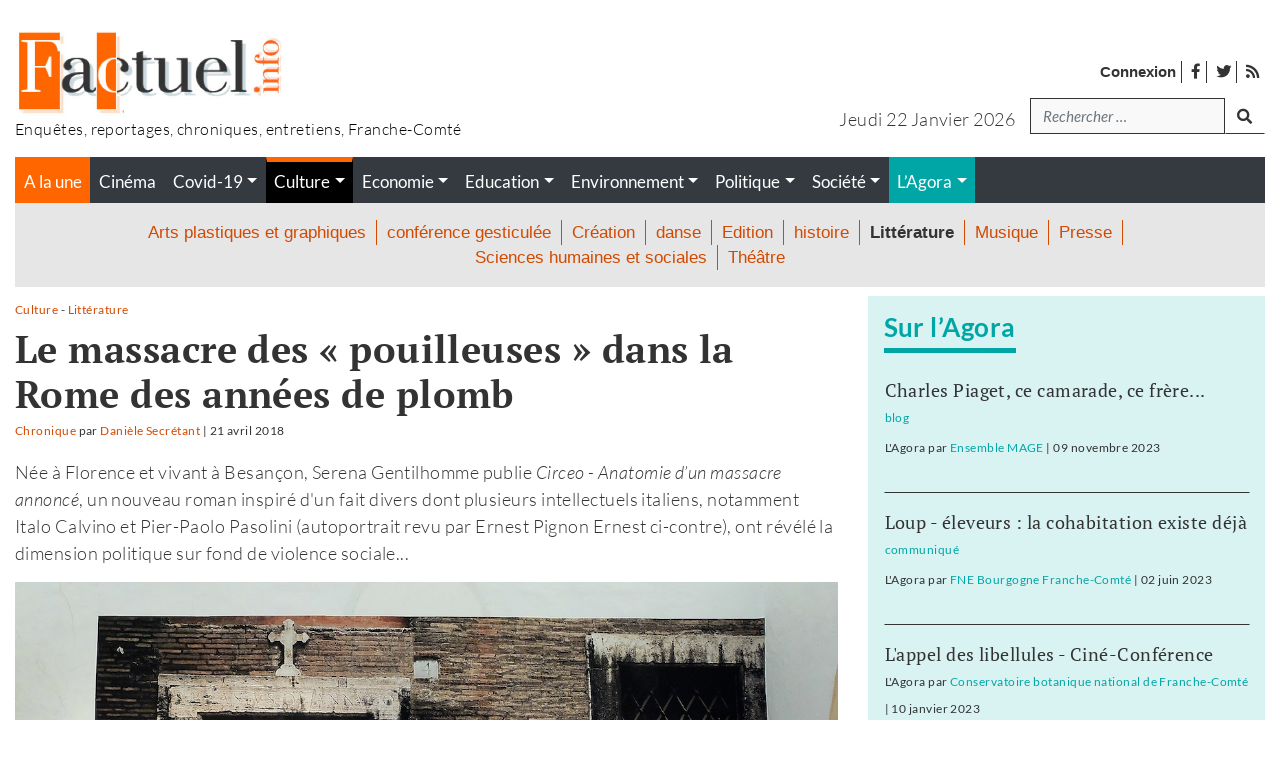

--- FILE ---
content_type: text/html; charset=UTF-8
request_url: https://www.factuel.info/le-massacre-des-pouilleuses-dans-la-rome-des-annees-de-plomb
body_size: 27625
content:
<!DOCTYPE html>
<html lang="fr-FR">
<head>
    <meta charset="UTF-8">
    <meta name="viewport" content="width=device-width, initial-scale=1">
    <meta http-equiv="X-UA-Compatible" content="IE=edge">
    <link rel="profile" href="http://gmpg.org/xfn/11">
    <style type="text/css">			.heateorSssInstagramBackground{background:radial-gradient(circle at 30% 107%,#fdf497 0,#fdf497 5%,#fd5949 45%,#d6249f 60%,#285aeb 90%)}
											.heateor_sss_horizontal_sharing .heateorSssSharing,.heateor_sss_standard_follow_icons_container .heateorSssSharing{
							color: #fff;
						border-width: 0px;
			border-style: solid;
			border-color: transparent;
		}
				.heateor_sss_horizontal_sharing .heateorSssTCBackground{
			color:#666;
		}
				.heateor_sss_horizontal_sharing .heateorSssSharing:hover,.heateor_sss_standard_follow_icons_container .heateorSssSharing:hover{
						border-color: transparent;
		}
		.heateor_sss_vertical_sharing .heateorSssSharing,.heateor_sss_floating_follow_icons_container .heateorSssSharing{
							color: #fff;
						border-width: 0px;
			border-style: solid;
			border-color: transparent;
		}
				.heateor_sss_vertical_sharing .heateorSssTCBackground{
			color:#666;
		}
				.heateor_sss_vertical_sharing .heateorSssSharing:hover,.heateor_sss_floating_follow_icons_container .heateorSssSharing:hover{
						border-color: transparent;
		}
		
		@media screen and (max-width:783px) {.heateor_sss_vertical_sharing{display:none!important}}@media screen and (max-width:783px) {.heateor_sss_floating_follow_icons_container{display:none!important}}div.heateor_sss_sharing_title{text-align:center}ul.heateor_sss_sharing_ul{width:100%;text-align:center;}div.heateor_sss_horizontal_sharing ul.heateor_sss_sharing_ul li{float:none!important;display:inline-block;}</style><style type="text/css">			.heateorSssInstagramBackground{background:radial-gradient(circle at 30% 107%,#fdf497 0,#fdf497 5%,#fd5949 45%,#d6249f 60%,#285aeb 90%)}
											.heateor_sss_horizontal_sharing .heateorSssSharing,.heateor_sss_standard_follow_icons_container .heateorSssSharing{
							color: #fff;
						border-width: 0px;
			border-style: solid;
			border-color: transparent;
		}
				.heateor_sss_horizontal_sharing .heateorSssTCBackground{
			color:#666;
		}
				.heateor_sss_horizontal_sharing .heateorSssSharing:hover,.heateor_sss_standard_follow_icons_container .heateorSssSharing:hover{
						border-color: transparent;
		}
		.heateor_sss_vertical_sharing .heateorSssSharing,.heateor_sss_floating_follow_icons_container .heateorSssSharing{
							color: #fff;
						border-width: 0px;
			border-style: solid;
			border-color: transparent;
		}
				.heateor_sss_vertical_sharing .heateorSssTCBackground{
			color:#666;
		}
				.heateor_sss_vertical_sharing .heateorSssSharing:hover,.heateor_sss_floating_follow_icons_container .heateorSssSharing:hover{
						border-color: transparent;
		}
		
		@media screen and (max-width:783px) {.heateor_sss_vertical_sharing{display:none!important}}@media screen and (max-width:783px) {.heateor_sss_floating_follow_icons_container{display:none!important}}div.heateor_sss_sharing_title{text-align:center}ul.heateor_sss_sharing_ul{width:100%;text-align:center;}div.heateor_sss_horizontal_sharing ul.heateor_sss_sharing_ul li{float:none!important;display:inline-block;}</style>
	<!-- This site is optimized with the Yoast SEO plugin v16.0.2 - https://yoast.com/wordpress/plugins/seo/ -->
	<title>Le massacre des « pouilleuses » dans la Rome des années de plomb - Factuel le journal</title>
	<meta name="robots" content="index, follow, max-snippet:-1, max-image-preview:large, max-video-preview:-1" />
	<link rel="canonical" href="https://www.factuel.info/le-massacre-des-pouilleuses-dans-la-rome-des-annees-de-plomb" />
	<meta property="og:locale" content="fr_FR" />
	<meta property="og:type" content="article" />
	<meta property="og:title" content="Le massacre des « pouilleuses » dans la Rome des années de plomb | Factuel le journal" />
	<meta property="og:description" content="Née à Florence et vivant à Besançon, Serena Gentilhomme publie Circeo - Anatomie d’un massacre annoncé, un nouveau roman inspiré d&#039;un fait divers dont plusieurs intellectuels italiens, notamment Italo Calvino et Pier-Paolo Pasolini (autoportrait revu par Ernest Pignon Ernest ci-contre), ont révélé la dimension politique sur fond de violence sociale..." />
	<meta property="og:url" content="https://www.factuel.info/le-massacre-des-pouilleuses-dans-la-rome-des-annees-de-plomb" />
	<meta property="og:site_name" content="Le journal" />
	<meta property="article:published_time" content="2018-04-21T03:46:23+00:00" />
	<meta property="og:image" content="http://s859318321.onlinehome.fr/wp-content/uploads/2018/04/styles_insert_wysiwyg_public_book-2504.jpg" />
	<meta name="twitter:card" content="summary_large_image" />
	<meta name="twitter:label1" content="Écrit par">
	<meta name="twitter:data1" content="Danièle Secrétant">
	<meta name="twitter:label2" content="Durée de lecture est.">
	<meta name="twitter:data2" content="12 minutes">
	<script type="application/ld+json" class="yoast-schema-graph">{"@context":"https://schema.org","@graph":[{"@type":"WebSite","@id":"https://www.factuel.info/#website","url":"https://www.factuel.info/","name":"Factuel Info","description":"Magazine franc-comtois d&#039;enqu\u00eates et de reportages","potentialAction":[{"@type":"SearchAction","target":"https://www.factuel.info/?s={search_term_string}","query-input":"required name=search_term_string"}],"inLanguage":"fr-FR"},{"@type":"ImageObject","@id":"https://www.factuel.info/le-massacre-des-pouilleuses-dans-la-rome-des-annees-de-plomb#primaryimage","inLanguage":"fr-FR","url":"https://www.factuel.info/wp-content/uploads/2018/04/field_image_ppp.jpg","width":1198,"height":720,"caption":"ppp"},{"@type":"WebPage","@id":"https://www.factuel.info/le-massacre-des-pouilleuses-dans-la-rome-des-annees-de-plomb#webpage","url":"https://www.factuel.info/le-massacre-des-pouilleuses-dans-la-rome-des-annees-de-plomb","name":"Le massacre des \u00ab pouilleuses \u00bb dans la Rome des ann\u00e9es de plomb - Factuel Info","isPartOf":{"@id":"https://www.factuel.info/#website"},"primaryImageOfPage":{"@id":"https://www.factuel.info/le-massacre-des-pouilleuses-dans-la-rome-des-annees-de-plomb#primaryimage"},"datePublished":"2018-04-21T03:46:23+00:00","dateModified":"2018-04-21T03:46:23+00:00","author":{"@id":"https://www.factuel.info/#/schema/person/93f14c1908c915c82a0369e174bf7cf3"},"breadcrumb":{"@id":"https://www.factuel.info/le-massacre-des-pouilleuses-dans-la-rome-des-annees-de-plomb#breadcrumb"},"inLanguage":"fr-FR","potentialAction":[{"@type":"ReadAction","target":["https://www.factuel.info/le-massacre-des-pouilleuses-dans-la-rome-des-annees-de-plomb"]}]},{"@type":"BreadcrumbList","@id":"https://www.factuel.info/le-massacre-des-pouilleuses-dans-la-rome-des-annees-de-plomb#breadcrumb","itemListElement":[{"@type":"ListItem","position":1,"item":{"@type":"WebPage","@id":"https://www.factuel.info/","url":"https://www.factuel.info/","name":"Accueil"}},{"@type":"ListItem","position":2,"item":{"@type":"WebPage","@id":"https://www.factuel.info/tous-les-articles-du-journal","url":"https://www.factuel.info/tous-les-articles-du-journal","name":"Tous les articles du journal"}},{"@type":"ListItem","position":3,"item":{"@type":"WebPage","@id":"https://www.factuel.info/le-massacre-des-pouilleuses-dans-la-rome-des-annees-de-plomb","url":"https://www.factuel.info/le-massacre-des-pouilleuses-dans-la-rome-des-annees-de-plomb","name":"Le massacre des \u00ab pouilleuses \u00bb dans la Rome des ann\u00e9es de plomb"}}]},{"@type":"Person","@id":"https://www.factuel.info/#/schema/person/93f14c1908c915c82a0369e174bf7cf3","name":"Dani\u00e8le Secr\u00e9tant"}]}</script>
	<!-- / Yoast SEO plugin. -->


<link rel='dns-prefetch' href='//www.factuel.info' />
<link rel='dns-prefetch' href='//s.w.org' />
<link rel="alternate" type="application/rss+xml" title="Factuel Info &raquo; Flux" href="https://www.factuel.info/feed" />
<link rel="alternate" type="application/rss+xml" title="Factuel Info &raquo; Flux des commentaires" href="https://www.factuel.info/comments/feed" />
<link rel="alternate" type="application/rss+xml" title="Factuel Info &raquo; Le massacre des « pouilleuses » dans la Rome des années de plomb Flux des commentaires" href="https://www.factuel.info/le-massacre-des-pouilleuses-dans-la-rome-des-annees-de-plomb/feed" />
		<script type="text/javascript">
			window._wpemojiSettings = {"baseUrl":"https:\/\/s.w.org\/images\/core\/emoji\/13.0.1\/72x72\/","ext":".png","svgUrl":"https:\/\/s.w.org\/images\/core\/emoji\/13.0.1\/svg\/","svgExt":".svg","source":{"concatemoji":"https:\/\/www.factuel.info\/wp-includes\/js\/wp-emoji-release.min.js?ver=5.6.16"}};
			!function(e,a,t){var n,r,o,i=a.createElement("canvas"),p=i.getContext&&i.getContext("2d");function s(e,t){var a=String.fromCharCode;p.clearRect(0,0,i.width,i.height),p.fillText(a.apply(this,e),0,0);e=i.toDataURL();return p.clearRect(0,0,i.width,i.height),p.fillText(a.apply(this,t),0,0),e===i.toDataURL()}function c(e){var t=a.createElement("script");t.src=e,t.defer=t.type="text/javascript",a.getElementsByTagName("head")[0].appendChild(t)}for(o=Array("flag","emoji"),t.supports={everything:!0,everythingExceptFlag:!0},r=0;r<o.length;r++)t.supports[o[r]]=function(e){if(!p||!p.fillText)return!1;switch(p.textBaseline="top",p.font="600 32px Arial",e){case"flag":return s([127987,65039,8205,9895,65039],[127987,65039,8203,9895,65039])?!1:!s([55356,56826,55356,56819],[55356,56826,8203,55356,56819])&&!s([55356,57332,56128,56423,56128,56418,56128,56421,56128,56430,56128,56423,56128,56447],[55356,57332,8203,56128,56423,8203,56128,56418,8203,56128,56421,8203,56128,56430,8203,56128,56423,8203,56128,56447]);case"emoji":return!s([55357,56424,8205,55356,57212],[55357,56424,8203,55356,57212])}return!1}(o[r]),t.supports.everything=t.supports.everything&&t.supports[o[r]],"flag"!==o[r]&&(t.supports.everythingExceptFlag=t.supports.everythingExceptFlag&&t.supports[o[r]]);t.supports.everythingExceptFlag=t.supports.everythingExceptFlag&&!t.supports.flag,t.DOMReady=!1,t.readyCallback=function(){t.DOMReady=!0},t.supports.everything||(n=function(){t.readyCallback()},a.addEventListener?(a.addEventListener("DOMContentLoaded",n,!1),e.addEventListener("load",n,!1)):(e.attachEvent("onload",n),a.attachEvent("onreadystatechange",function(){"complete"===a.readyState&&t.readyCallback()})),(n=t.source||{}).concatemoji?c(n.concatemoji):n.wpemoji&&n.twemoji&&(c(n.twemoji),c(n.wpemoji)))}(window,document,window._wpemojiSettings);
		</script>
		<style type="text/css">
img.wp-smiley,
img.emoji {
	display: inline !important;
	border: none !important;
	box-shadow: none !important;
	height: 1em !important;
	width: 1em !important;
	margin: 0 .07em !important;
	vertical-align: -0.1em !important;
	background: none !important;
	padding: 0 !important;
}
</style>
	<link rel='stylesheet' id='pmprommpu_frontend-css'  href='https://www.factuel.info/wp-content/plugins/pmpro-multiple-memberships-per-user/css/frontend.css?ver=0.7' type='text/css' media='screen' />
<link rel='stylesheet' id='wp-block-library-css'  href='https://www.factuel.info/wp-includes/css/dist/block-library/style.min.css?ver=5.6.16' type='text/css' media='all' />
<link rel='stylesheet' id='hide-admin-bar-based-on-user-roles-css'  href='https://www.factuel.info/wp-content/plugins/hide-admin-bar-based-on-user-roles/public/css/hide-admin-bar-based-on-user-roles-public.css?ver=1.7.0' type='text/css' media='all' />
<link rel='stylesheet' id='pmpro_frontend-css'  href='https://www.factuel.info/wp-content/plugins/paid-memberships-pro/css/frontend.css?ver=2.5.7' type='text/css' media='screen' />
<link rel='stylesheet' id='pmpro_print-css'  href='https://www.factuel.info/wp-content/plugins/paid-memberships-pro/css/print.css?ver=2.5.7' type='text/css' media='print' />
<link rel='stylesheet' id='pmpro-advanced-levels-styles-css'  href='https://www.factuel.info/wp-content/plugins/pmpro-advanced-levels-shortcode/css/pmpro-advanced-levels.css?ver=5.6.16' type='text/css' media='all' />
<link rel='stylesheet' id='wp-bootstrap-starter-bootstrap-css-css'  href='https://www.factuel.info/wp-content/themes/wp-bootstrap-starter/inc/assets/css/bootstrap.min.css?ver=5.6.16' type='text/css' media='all' />
<link rel='stylesheet' id='wp-bootstrap-starter-fontawesome-cdn-css'  href='https://www.factuel.info/wp-content/themes/wp-bootstrap-starter/inc/assets/css/fontawesome.min.css?ver=5.6.16' type='text/css' media='all' />
<link rel='stylesheet' id='wp-bootstrap-starter-style-css'  href='https://www.factuel.info/wp-content/themes/factuel/style.css?ver=5.6.16' type='text/css' media='all' />
<link rel='stylesheet' id='heateor_sss_frontend_css-css'  href='https://www.factuel.info/wp-content/plugins/sassy-social-share/public/css/sassy-social-share-public.css?ver=3.3.20' type='text/css' media='all' />
<link rel='stylesheet' id='heateor_sss_sharing_default_svg-css'  href='https://www.factuel.info/wp-content/plugins/sassy-social-share/admin/css/sassy-social-share-svg.css?ver=3.3.20' type='text/css' media='all' />
<script type='text/javascript' src='https://www.factuel.info/wp-includes/js/jquery/jquery.min.js?ver=3.5.1' id='jquery-core-js'></script>
<script type='text/javascript' src='https://www.factuel.info/wp-includes/js/jquery/jquery-migrate.min.js?ver=3.3.2' id='jquery-migrate-js'></script>
<script type='text/javascript' src='https://www.factuel.info/wp-content/plugins/hide-admin-bar-based-on-user-roles/public/js/hide-admin-bar-based-on-user-roles-public.js?ver=1.7.0' id='hide-admin-bar-based-on-user-roles-js'></script>
<!--[if lt IE 9]>
<script type='text/javascript' src='https://www.factuel.info/wp-content/themes/wp-bootstrap-starter/inc/assets/js/html5.js?ver=3.7.0' id='html5hiv-js'></script>
<![endif]-->
<link rel="https://api.w.org/" href="https://www.factuel.info/wp-json/" /><link rel="alternate" type="application/json" href="https://www.factuel.info/wp-json/wp/v2/posts/22211" /><link rel="EditURI" type="application/rsd+xml" title="RSD" href="https://www.factuel.info/xmlrpc.php?rsd" />
<link rel="wlwmanifest" type="application/wlwmanifest+xml" href="https://www.factuel.info/wp-includes/wlwmanifest.xml" /> 
<meta name="generator" content="WordPress 5.6.16" />
<link rel='shortlink' href='https://www.factuel.info/?p=22211' />
<link rel="alternate" type="application/json+oembed" href="https://www.factuel.info/wp-json/oembed/1.0/embed?url=https%3A%2F%2Fwww.factuel.info%2Fle-massacre-des-pouilleuses-dans-la-rome-des-annees-de-plomb" />
<link rel="alternate" type="text/xml+oembed" href="https://www.factuel.info/wp-json/oembed/1.0/embed?url=https%3A%2F%2Fwww.factuel.info%2Fle-massacre-des-pouilleuses-dans-la-rome-des-annees-de-plomb&#038;format=xml" />
    <style type="text/css">
        #page-sub-header { background: #fff; }
    </style>
    <link rel="pingback" href="https://www.factuel.info/xmlrpc.php">    <style type="text/css">
        #page-sub-header { background: #fff; }
    </style>
    <link rel="icon" href="https://www.factuel.info/wp-content/uploads/2021/01/cropped-icon-32x32.jpg" sizes="32x32" />
<link rel="icon" href="https://www.factuel.info/wp-content/uploads/2021/01/cropped-icon-192x192.jpg" sizes="192x192" />
<link rel="apple-touch-icon" href="https://www.factuel.info/wp-content/uploads/2021/01/cropped-icon-180x180.jpg" />
<meta name="msapplication-TileImage" content="https://www.factuel.info/wp-content/uploads/2021/01/cropped-icon-270x270.jpg" />
<!-- Matomo -->
<script type="text/javascript">
  var _paq = window._paq = window._paq || [];
  /* tracker methods like "setCustomDimension" should be called before "trackPageView" */
  _paq.push(['trackPageView']);
  _paq.push(['enableLinkTracking']);
  (function() {
    var u="//stats.factuel.info/";
    _paq.push(['setTrackerUrl', u+'matomo.php']);
    _paq.push(['setSiteId', '1']);
    var d=document, g=d.createElement('script'), s=d.getElementsByTagName('script')[0];
    g.type='text/javascript'; g.async=true; g.src=u+'matomo.js'; s.parentNode.insertBefore(g,s);
  })();
</script>
<!-- End Matomo Code --></head>

<body class="post-template-default single single-post postid-22211 single-format-standard wp-embed-responsive pmpro-body-has-access group-blog">
<div id="page" class="site">
	<a class="skip-link screen-reader-text" href="#content">Accéder au contenu</a>

    
    	<header id="masthead" class="site-header navbar-static-top bg-white px-0 pb-0 pt-0 pt-md-3 navbar-light" role="banner">
        <div id="header-logo" class="container my-3 mt--md-0 mb-md-3">
            <div class="row">
                <div class="col-4 col-md-6 text-center text-sm-left">
                    <div class="navbar-brand m-0 p-0">
                                                    <a href="https://www.factuel.info/">

                                                            <img width="270" class="img-fluid" src="https://www.factuel.info/wp-content/uploads/2021/02/logo-factuel.jpg" alt="Factuel Info">
                            
                               
                            </a>
                            <p class="baseline m-0 p-0">
                                Enquêtes, reportages, chroniques, entretiens, Franche-Comté                            </p>
                                            </div>
                </div>

                <div class="col-8 col-md-6 mt-0 mt-md-4 px-0 px-sm-3">
                    <!-- menu top barre --> 
                    <nav class="global-search">
                        <ul id="widgetMenuTopBarre" class="none-typelist mr-3 ml-auto mr-sm-0 mb-0 mb-sm-3 mt-2">
                            <li><a rel="nofollow" class="strong" href="https://www.factuel.info/login">Connexion</a></li>
                            <li id="menu-item-30255" class="menu-item menu-item-type-custom menu-item-object-custom menu-item-30255"><a target="_blank" rel="noopener" href="https://www.facebook.com/factuel.info/"><i class="fab fa-facebook-f"></i> <span>facebook</span></a></li>
<li id="menu-item-30256" class="menu-item menu-item-type-custom menu-item-object-custom menu-item-30256"><a target="_blank" rel="noopener" href="https://twitter.com/Factuelinfo"><i class="fab fa-twitter" aria-hidden="true"></i> <span>twitter</span></a></li>
                            <li><a href="https://www.factuel.info/feed"><i class="fas fa-rss"></i> <span>Flux des publications</span></a></li>
                        </ul>
                    </nav>

                    <!-- Zone de recherche -->
                    <div class="d-flex justify-content-end">
                        <p class="text-center text-sm-right text-capitalize mb-0 mt-2 day-date mr-3">
                            jeudi 22 janvier 2026                        </p>
                                                        <div class="global-search"><form role="search" method="get" class="search-form form-inline mr-auto ml-auto mr-sm-0" action="https://www.factuel.info/">
    <!--
    <label>
        <input type="search" class="search-field form-control" placeholder="Rechercher &hellip;" value="" name="s" title="Search for:">
    </label>
    <input type="submit" class="search-submit btn btn-default" value="Search">
    -->

  <div class="form-group mb-2">
    <label for="search" class="sr-only">Recherche</label>
    <input type="search" class="form-control" id="search" value="" name="s" title="tapez votre recherche" placeholder="Rechercher &hellip;">
  </div>
  <button type="submit" class="btn mb-2 mr-auto mr-sm-0"><i class="fas fa-search"></i><span class="sr-only">lancer la recherche</span></button>


</form>





</div>                                                
                    </div>
                    
                </div>

            </div>
        </div>
        
        <div class="container">
            <div id="menu-princ-nav" class="bg-dark">
                <nav class="navbar navbar-expand-xl p-0">
                                        <div id="main-nav-mobile" class="justify-content-end d-block d-xl-none w-100">
                            <ul id="menu-menu-principal-mobile" class="navbar-nav">
                                                                                <li>
                                                    <button class="navbar-toggler h-100 bg-gray-dark txt-white" type="button" data-toggle="collapse" data-target="#main-nav" aria-controls="main-nav" aria-expanded="false" aria-label="Toggle navigation">
                                                        <i class="fas fa-bars m-1"></i> <i class="fas fa-times d-none m-1"></i><!--<i class="fas fa-arrows-alt-v"></i>--> <span>Menu</span>
                                                    </button>
                                                </li>
                                                                                            <li id="menu-item-30241" class=" bg-orange menu-cat d-flex nav-item link-30241 menu-item menu-item-type-custom menu-item-object-custom nav-item link-30241">
                                                    <a class="nav-link" href="/">A la une</a>
                                                </li>
                                                                                            <li id="menu-item-31644" class=" bg-turquoise menu-blogs mr-0 ml-0 link-blogs nav-item link-31644 menu-item menu-item-type-post_type_archive menu-item-object-blog nav-item link-31644">
                                                    <a class="nav-link" href="https://www.factuel.info/agora">L'Agora</a>
                                                </li>
                                                                        </ul>

                            <div id="header-search-form-mobile" class="d-block d-lg-none position-absolute">
                                <form role="search" method="get" class="search-form form-inline mr-auto ml-auto mr-sm-0" action="https://www.factuel.info/">
    <!--
    <label>
        <input type="search" class="search-field form-control" placeholder="Rechercher &hellip;" value="" name="s" title="Search for:">
    </label>
    <input type="submit" class="search-submit btn btn-default" value="Search">
    -->

  <div class="form-group mb-2">
    <label for="search" class="sr-only">Recherche</label>
    <input type="search" class="form-control" id="search" value="" name="s" title="tapez votre recherche" placeholder="Rechercher &hellip;">
  </div>
  <button type="submit" class="btn mb-2 mr-auto mr-sm-0"><i class="fas fa-search"></i><span class="sr-only">lancer la recherche</span></button>


</form>





                            </div>

                        </div>
                            
                    <div id="main-nav" class="collapse navbar-collapse justify-content-end"><ul id="menu-menu-principal" class="navbar-nav w-100"><li id="menu-item-30241" class="bg-orange menu-cat d-flex menu-item menu-item-type-custom menu-item-object-custom nav-item link-30241"><a title="" class="nav-link"  target="" class="nav-link"  href="/" class="nav-link" >A la une</a><ul class="none-typelist d-flex d-flex bg-dark"><li class="nav-item "><a class="nav-link link-cinema" href="https://www.factuel.info/rubriques/cinema"><span class="">Cinéma</span></a></li><li class="nav-item "><a class="nav-link link-covid-19 dropdown-toggle" href="https://www.factuel.info/rubriques/covid-19" ><span class="">Covid-19</span></a><ul class="dropdown-menu none-typelist text-center" aria-labelledby="dropdownMenu5098"><li class="nav-item ">
												<a class="link-communiques" href="https://www.factuel.info/rubriques/communiques"><span>communiqués</span></a>
											</li><li class="nav-item ">
												<a class="link-confinement" href="https://www.factuel.info/rubriques/confinement"><span>confinement</span></a>
											</li><li class="nav-item ">
												<a class="link-entraide" href="https://www.factuel.info/rubriques/entraide"><span>entraide</span></a>
											</li><li class="nav-item ">
												<a class="link-faire-face" href="https://www.factuel.info/rubriques/faire-face"><span>faire face</span></a>
											</li><li class="nav-item ">
												<a class="link-penser-la-pandemie" href="https://www.factuel.info/rubriques/penser-la-pandemie"><span>penser la pandémie</span></a>
											</li><li class="nav-item ">
												<a class="link-suivi-statistique" href="https://www.factuel.info/rubriques/suivi-statistique"><span>suivi statistique</span></a>
											</li></ul></li><li class="nav-item current-menu-item"><a class="nav-link link-culture dropdown-toggle" href="https://www.factuel.info/rubriques/culture" ><span class="">Culture</span></a><ul class="dropdown-menu none-typelist text-center" aria-labelledby="dropdownMenu5085"><li class="nav-item ">
												<a class="link-arts-plastiques-et-graphiques" href="https://www.factuel.info/rubriques/arts-plastiques-et-graphiques"><span>Arts plastiques et graphiques</span></a>
											</li><li class="nav-item ">
												<a class="link-conference-gesticulee" href="https://www.factuel.info/rubriques/conference-gesticulee"><span>conférence gesticulée</span></a>
											</li><li class="nav-item ">
												<a class="link-creation" href="https://www.factuel.info/rubriques/creation"><span>Création</span></a>
											</li><li class="nav-item ">
												<a class="link-danse" href="https://www.factuel.info/rubriques/danse"><span>danse</span></a>
											</li><li class="nav-item ">
												<a class="link-edition" href="https://www.factuel.info/rubriques/edition"><span>Edition</span></a>
											</li><li class="nav-item ">
												<a class="link-histoire" href="https://www.factuel.info/rubriques/histoire"><span>histoire</span></a>
											</li><li class="nav-item current-menu-item">
												<a class="link-litterature" href="https://www.factuel.info/rubriques/litterature"><span>Littérature</span></a>
											</li><li class="nav-item ">
												<a class="link-musique" href="https://www.factuel.info/rubriques/musique"><span>Musique</span></a>
											</li><li class="nav-item ">
												<a class="link-presse" href="https://www.factuel.info/rubriques/presse"><span>Presse</span></a>
											</li><li class="nav-item ">
												<a class="link-sciences-humaines-et-sociales" href="https://www.factuel.info/rubriques/sciences-humaines-et-sociales"><span>Sciences humaines et sociales</span></a>
											</li><li class="nav-item ">
												<a class="link-theatre" href="https://www.factuel.info/rubriques/theatre"><span>Théâtre</span></a>
											</li></ul></li><li class="nav-item "><a class="nav-link link-economie dropdown-toggle" href="https://www.factuel.info/rubriques/economie" ><span class="">Economie</span></a><ul class="dropdown-menu none-typelist text-center" aria-labelledby="dropdownMenu5049"><li class="nav-item ">
												<a class="link-agriculture" href="https://www.factuel.info/rubriques/agriculture"><span>Agriculture</span></a>
											</li><li class="nav-item ">
												<a class="link-artisanat" href="https://www.factuel.info/rubriques/artisanat"><span>Artisanat</span></a>
											</li><li class="nav-item ">
												<a class="link-emploi" href="https://www.factuel.info/rubriques/emploi"><span>Emploi</span></a>
											</li><li class="nav-item ">
												<a class="link-finance" href="https://www.factuel.info/rubriques/finance"><span>Finance</span></a>
											</li><li class="nav-item ">
												<a class="link-industrie" href="https://www.factuel.info/rubriques/industrie"><span>Industrie</span></a>
											</li><li class="nav-item ">
												<a class="link-social" href="https://www.factuel.info/rubriques/social"><span>Social</span></a>
											</li><li class="nav-item ">
												<a class="link-syndicats" href="https://www.factuel.info/rubriques/syndicats"><span>Syndicats</span></a>
											</li><li class="nav-item ">
												<a class="link-tertiaire" href="https://www.factuel.info/rubriques/tertiaire"><span>Tertiaire</span></a>
											</li><li class="nav-item ">
												<a class="link-transports" href="https://www.factuel.info/rubriques/transports"><span>Transports</span></a>
											</li></ul></li><li class="nav-item "><a class="nav-link link-education dropdown-toggle" href="https://www.factuel.info/rubriques/education" ><span class="">Education</span></a><ul class="dropdown-menu none-typelist text-center" aria-labelledby="dropdownMenu5051"><li class="nav-item ">
												<a class="link-college-lycee" href="https://www.factuel.info/rubriques/college-lycee"><span>Collège - Lycée</span></a>
											</li><li class="nav-item ">
												<a class="link-ecole" href="https://www.factuel.info/rubriques/ecole"><span>Ecole</span></a>
											</li><li class="nav-item ">
												<a class="link-formation" href="https://www.factuel.info/rubriques/formation"><span>Formation</span></a>
											</li><li class="nav-item ">
												<a class="link-petite-enfance" href="https://www.factuel.info/rubriques/petite-enfance"><span>Petite enfance</span></a>
											</li><li class="nav-item ">
												<a class="link-recherche" href="https://www.factuel.info/rubriques/recherche"><span>Recherche</span></a>
											</li><li class="nav-item ">
												<a class="link-syndicats-education" href="https://www.factuel.info/rubriques/syndicats-education"><span>Syndicats</span></a>
											</li><li class="nav-item ">
												<a class="link-universite" href="https://www.factuel.info/rubriques/universite"><span>Université</span></a>
											</li></ul></li><li class="nav-item "><a class="nav-link link-environnement dropdown-toggle" href="https://www.factuel.info/rubriques/environnement" ><span class="">Environnement</span></a><ul class="dropdown-menu none-typelist text-center" aria-labelledby="dropdownMenu5050"><li class="nav-item ">
												<a class="link-amenagement" href="https://www.factuel.info/rubriques/amenagement"><span>Aménagement</span></a>
											</li><li class="nav-item ">
												<a class="link-dechets" href="https://www.factuel.info/rubriques/dechets"><span>Déchets</span></a>
											</li><li class="nav-item ">
												<a class="link-energie" href="https://www.factuel.info/rubriques/energie"><span>Energie</span></a>
											</li><li class="nav-item ">
												<a class="link-faune" href="https://www.factuel.info/rubriques/faune"><span>Faune</span></a>
											</li><li class="nav-item ">
												<a class="link-nature" href="https://www.factuel.info/rubriques/nature"><span>Nature</span></a>
											</li><li class="nav-item ">
												<a class="link-nucleaire" href="https://www.factuel.info/rubriques/nucleaire"><span>Nucléaire</span></a>
											</li><li class="nav-item ">
												<a class="link-recyclage" href="https://www.factuel.info/rubriques/recyclage"><span>Recyclage</span></a>
											</li><li class="nav-item ">
												<a class="link-sante" href="https://www.factuel.info/rubriques/sante"><span>Santé</span></a>
											</li><li class="nav-item ">
												<a class="link-urbanisme" href="https://www.factuel.info/rubriques/urbanisme"><span>Urbanisme</span></a>
											</li></ul></li><li class="nav-item "><a class="nav-link link-politique dropdown-toggle" href="https://www.factuel.info/rubriques/politique" ><span class="">Politique</span></a><ul class="dropdown-menu none-typelist text-center" aria-labelledby="dropdownMenu5048"><li class="nav-item ">
												<a class="link-collectivites" href="https://www.factuel.info/rubriques/collectivites"><span>Collectivités</span></a>
											</li><li class="nav-item ">
												<a class="link-elections" href="https://www.factuel.info/rubriques/elections"><span>Elections</span></a>
											</li><li class="nav-item ">
												<a class="link-etat" href="https://www.factuel.info/rubriques/etat"><span>Etat</span></a>
											</li><li class="nav-item ">
												<a class="link-ideologie" href="https://www.factuel.info/rubriques/ideologie"><span>Idéologie</span></a>
											</li><li class="nav-item ">
												<a class="link-partis" href="https://www.factuel.info/rubriques/partis"><span>Partis</span></a>
											</li><li class="nav-item ">
												<a class="link-societe-civile" href="https://www.factuel.info/rubriques/societe-civile"><span>Société civile</span></a>
											</li></ul></li><li class="nav-item "><a class="nav-link link-societe dropdown-toggle" href="https://www.factuel.info/rubriques/societe" ><span class="">Société</span></a><ul class="dropdown-menu none-typelist text-center" aria-labelledby="dropdownMenu5052"><li class="nav-item ">
												<a class="link-justice" href="https://www.factuel.info/rubriques/justice"><span>Justice</span></a>
											</li><li class="nav-item ">
												<a class="link-logement" href="https://www.factuel.info/rubriques/logement"><span>Logement</span></a>
											</li><li class="nav-item ">
												<a class="link-philosophies" href="https://www.factuel.info/rubriques/philosophies"><span>Philosophies</span></a>
											</li><li class="nav-item ">
												<a class="link-quartiers" href="https://www.factuel.info/rubriques/quartiers"><span>Quartiers</span></a>
											</li><li class="nav-item ">
												<a class="link-sante-societe" href="https://www.factuel.info/rubriques/sante-societe"><span>Santé</span></a>
											</li><li class="nav-item ">
												<a class="link-securite" href="https://www.factuel.info/rubriques/securite"><span>Sécurité</span></a>
											</li><li class="nav-item ">
												<a class="link-sport" href="https://www.factuel.info/rubriques/sport"><span>Sport</span></a>
											</li></ul></li></ul></li>
<li id="menu-item-31644" class="bg-turquoise menu-blogs mr-0 ml-0 link-blogs menu-item menu-item-type-post_type_archive menu-item-object-blog menu-item-has-children nav-item link-31644"><a title="" class="nav-link dropdown-toggle"  target="" class="nav-link dropdown-toggle"  href="https://www.factuel.info/agora" class="nav-link dropdown-toggle" >L&rsquo;Agora</a>
<ul class="sub-menu dropdown-menu none-typelist text-center">
	<li id="menu-item-30651" class="bg-turquoise menu-blogs mr-0 ml-0 link-blogs menu-item menu-item-type-taxonomy menu-item-object-debat_categorie nav-item link-30651"><a title="" class="nav-link"  target="" class="nav-link"  href="https://www.factuel.info/debat_categorie/selection-par-la-redaction" class="nav-link" >Sélection de la rédaction</a></li>
	<li id="menu-item-30990" class="bg-turquoise menu-blogs mr-0 ml-0 link-blogs menu-item menu-item-type-taxonomy menu-item-object-debat_categorie nav-item link-30990"><a title="" class="nav-link"  target="" class="nav-link"  href="https://www.factuel.info/debat_categorie/blog" class="nav-link" >Blogs</a></li>
	<li id="menu-item-30247" class="bg-turquoise menu-blogs mr-0 ml-0 link-blogs menu-item menu-item-type-taxonomy menu-item-object-debat_categorie nav-item link-30247"><a title="" class="nav-link"  target="" class="nav-link"  href="https://www.factuel.info/debat_categorie/communique" class="nav-link" >Communiqués de presse</a></li>
</ul>
</li>
</ul></div>                </nav>
            </div>

            <div class="submenu-forum bg-turquoise text-center d-block d-xl-none">
                            </div>

            
        </div>
        
    </header><!-- #masthead -->
    
    
	<div id="content" class="site-content pt-4">
		<div class="container">
			<div class="row">
                
	<div id="primary" class="content-area col-sm-12 col-lg-8">
		<main id="main" class="site-main" role="main">
		
		
<article id="post-22211" class="mb-0 post-22211 post type-post status-publish format-standard has-post-thumbnail hentry taxonomy_rubriques-culture taxonomy_rubriques-litterature taxonomy_type-chronique pmpro-has-access">
	
	<header class="entry-header">
					<p class="cat-links d-inline-block mb-1 small">
											<a href="https://www.factuel.info/rubriques/culture" rel="culture taxonomy_rubriques">Culture</a> 
																	- <a href="https://www.factuel.info/rubriques/litterature" rel="litterature taxonomy_rubriques">Littérature</a> 
													</p>
				<h1 class="txt-gray-dark my-0 p-0 font-weight-bold">Le massacre des « pouilleuses » dans la Rome des années de plomb</h1>		<p class="entry-meta mb-3 small">
							<a href="https://www.factuel.info/type-d-article/chronique" class="post"><span class="tags-links">Chronique</span></a>
								par <a class="url fn n post" href="https://www.factuel.info/author/daniele-secretant">Danièle Secrétant</a>
								| <time class="entry-date published" datetime="2018-04-21T05:46:23+02:00">21 avril 2018</time>
					</p><!-- .entry-meta -->
			</header><!-- .entry-header -->
	<p class="strong"><p>Née à Florence et vivant à Besançon, Serena Gentilhomme publie <em>Circeo - Anatomie d’un massacre annoncé</em>, un nouveau roman inspiré d'un fait divers dont plusieurs intellectuels italiens, notamment Italo Calvino et Pier-Paolo Pasolini (autoportrait revu par Ernest Pignon Ernest ci-contre), ont révélé la dimension politique sur fond de violence sociale...</p></p>		<figure class="post-thumbnail mb-3 mt-0">
			<img width="1170" height="703" src="https://www.factuel.info/wp-content/uploads/2018/04/field_image_ppp.jpg" class="attachment-large size-large wp-post-image" alt="ppp" loading="lazy" srcset="https://www.factuel.info/wp-content/uploads/2018/04/field_image_ppp.jpg 1198w, https://www.factuel.info/wp-content/uploads/2018/04/field_image_ppp-500x301.jpg 500w, https://www.factuel.info/wp-content/uploads/2018/04/field_image_ppp-768x462.jpg 768w" sizes="(max-width: 1170px) 100vw, 1170px" />			
					</figure>
	
	<div class="entry-content">
		<p align="JUSTIFY">En préambule de cette chronique…</p>
<p align="JUSTIFY">Rome, novembre 1975. Le milieu de ce que l’on a appelé <em>Les années de plomb</em>, en Italie.</p>
<p align="JUSTIFY">Les néo-fascistes et une certaine extrême-gauche font régner une sorte de terreur. Les questionnements politiques et sociaux donnent lieu à des réponses violentes. Enlèvements, assassinats, attentats…</p>
<p align="JUSTIFY">Dans <em>Pasolini, </em>le film d’Abel Ferrara sur les derniers jours du cinéaste, Pier Paolo Pasolini (interprété magistralement par Willem Dafoe) répond à quelques questions, dont celle-ci&nbsp;: «&nbsp;<em>Le sexe est-il politique&nbsp;?»</em></p>
<p align="JUSTIFY">«&nbsp;<em>Bien sûr, tout est politique.</em>&nbsp;» affirme-t-il.</p>
<p align="JUSTIFY">Il aura bientôt achevé <em>Salò ou les 120 Journées de Sodome, </em>il en regarde des rushes. Un avant-goût des scènes épouvantables qui jalonnent son dernier film. Pasolini sera assassiné peu après. Un crime politique, à n’en pas douter, pas un crime crapuleux à la suite d’une affaire de mœurs qui aurait mal tourné. … <em>«&nbsp;Bien sûr, tout est politique.&nbsp;» …</em></p>
<h4 align="JUSTIFY">Quand la violence politique et terroriste est doublée par de la violence «&nbsp;privée&nbsp;»</h4>
<p align="JUSTIFY">Un peu plus tard, de retour à Rome, chez sa mère, Pasolini prend un petit-déjeuner et lit la presse. Dans le <em>Corriere della Sera,</em> en double page, des articles de faits-divers, et des photos. Un membre du MSI (parti néofasciste) a été assassiné… un homme a été tué par erreur dans sa maison…</p>
<p align="JUSTIFY">Une photo montre une jeune fille affreusement battue, l’air épouvanté, qu’on extirpe du coffre de la voiture dans laquelle elle a été enfermée, laissée pour morte. Une photo à l’image des trente heures de supplice vécues par Donatella Colasanti. Dans le coffre, (on ne la voit pas sur la photo) son amie Rosaria Lopez qui a vécu le même calvaire est bien morte, elle. Le sort qui a été réservé à ces deux jeunes filles va bouleverser l’Italie, (et même au-delà de ses frontières), susciter des débats autour de la question de la lutte des classes, mobiliser les féministes… Quelques années plus tard, des rebondissements dont Serena Gentilhomme se fait l’écho, viendront rallumer un feu jamais vraiment éteint.</p>
<p align="JUSTIFY">Le sexe est-il politique&nbsp;?</p>
<aside class="fifty right">
<figure class="col-60"><img class="image-insert_wysiwyg size-full wp-image-22210" src="https://www.factuel.info//wp-content/uploads/2018/04/styles_insert_wysiwyg_public_book-2504.jpg" border="0" alt="" width="181" height="279" /></figure>
<p>Circeo - Anatomie d’un massacre annoncé, de <a href="https://www.bdfi.net/auteurs/g/gentilhomme_serena.php">Serena Gentilhomme</a>. <br /><a href="https://www.librinova.com/auteur/serena-gentilhomme">Éditions librinova</a>.</p>
</aside>
<p align="JUSTIFY">Dans son roman/essai, <em>Circeo</em>, sous-titré <em>Anatomie d’un massacre annoncé</em><strong>,</strong> sur ce fait divers qui a fait se poser d’innombrables questions, en Italie, Serena Gentilhomme met en exergue un extrait de la déclaration de la survivante, telle qu’elle l’a faite pour le magazine Donna Moderna, le 18/5/2005.</p>
<p align="JUSTIFY">(…) <em>Alors, j’ai décidé de ne plus bouger, comme un animal paralysé face au danger. Je me suis tenue si immobile que les trois ont pensé qu’ils m’avaient tuée. Ils me frappaient, moi, je restais silencieuse&nbsp;: une morte n’éprouve pas de douleurs.</em></p>
<p align="JUSTIFY">La survivante s’appelle Donatella Colasanti, elle a dix-sept ans. Son amie qui est morte, Rosaria Lopez, avait dix-neuf ans.</p>
<p align="JUSTIFY">Circeo, c’est aussi un village balnéaire, dans lequel vont se briser les rêves de deux gamines venues des quartiers pauvres de Rome. Tout va se jouer, à Circeo, à l’intérieur de la Villa Moresca, sur la Punta Rossa. Une villa jumelle de la Villa Sorra dans laquelle Pasolini a tourné les Cent vingt journées de Sodome.</p>
<p align="JUSTIFY">1975, toujours, mais en septembre. Pasolini n’a pas encore été assassiné. <em>Prologue.</em></p>
<p align="JUSTIFY"><em>Rome, avenue Pola, le 30 septembre 1975, 23 heures environ.<br /> La nuit est douce, en ce début de d’automne caressé par le </em>ponentino, <em>la brise marine qui, selon la tradition romaine, est propice aux amours, mais aussi aux plus folles violences.</em></p>
<p align="JUSTIFY"><em>[</em><em>…</em><em>]</em></p>
<p align="JUSTIFY"><em>Crissement discret du gravier de l’allée&nbsp;: tous phares éteints, avance une fiat 127 blanche, avec deux jeunes hommes assis à l’avant. Quelques instants plus tard, le garçon à côté du chauffeur descend de la voiture et, après avoir regardé autour de lui, invite son ami à se garer.</em></p>
<p align="JUSTIFY"><em>[</em><em>…</em><em>]</em></p>
<p align="JUSTIFY"><em>L’individu est bientôt rejoint par son ami&nbsp;: un grand brun, très mince, aux longues mèches bien coiffées, à l’élégance sobre qui caractérise les </em>Pariolini, <em>les jeunes gens issus des beaux quartiers romains.</em></p>
<p align="JUSTIFY">La scène a été vue par Stefano Fabris. Plus tard dans la nuit, sa mère le réveille&nbsp;: <em>elle entend des coups sourds provenant d’une des voitures garées dans l’allée. </em><em>[</em><em>…</em><em>]</em><em>&nbsp;: le coffre de la 127 est violemment poussé vers le haut, de l’intérieur, d’où surgissent des cris rauques, presque des râles.</em></p>
<p align="JUSTIFY"><em>«&nbsp;Maman, vite, appelle la police&nbsp;!&nbsp;»</em></p>
<p align="JUSTIFY"><em>[</em><em>…</em><em>]</em></p>
<p align="JUSTIFY"><em>Pour extraire la prisonnière, les policiers doivent d’abord enlever l’obstacle&nbsp;: déposée par terre, la couverture s’ouvre sur un sac en cellophane, dans lequel gît le cadavre d’une très jeune fille dont la beauté fragile a été anéantie par la violence des coups reçus sur le visage et partout sur le corps, notamment sur le ventre, boursouflé. Ses longues mèches noires l’enveloppent comme des algues. Avec beaucoup de précautions, les policiers libèrent la survivante, en état confusionnel. Les forces de l’ordre cherchent à la questionner, mais ils se désistent dès que les flashes du reporter éclaboussent un masque sanglant, tuméfié, aux yeux écarquillés dans une terreur sans nom </em><em>– comme s’ils avaient plongé dans la dantesque </em>vallée d’abîme nébuleuse.</p>
<h4 align="JUSTIFY"><em>L’Enfer</em></h4>
<p align="JUSTIFY">Flash-back, avant le massacre. <em>Jeudi 25 septembre, Viale Regina Margherita, 18h30.</em></p>
<p align="JUSTIFY">Deux jeunes filles, Donatella et Nadia sortent d’un cinéma. Elles sont déçues, elles n’ont pas aimé le film de Carlo Di Palma, <em>Ici commence l’aventure</em>. La tête remplie de rêves de midinettes, elles s’apprêtent à rentrer dans leur quartier de la Montagnola. Un quartier prolétaire dont elles aimeraient bien s’échapper. Elles rêvent d’une autre vie que celle à laquelle leurs origines les prédestinent. Elles rêvent de rencontrer un prince charmant, capable de leur offrir la vie à laquelle elles aspirent. Elles sont un peu sottes, il faut le dire. Et voilà que le prince charmant se présente, alors que, moroses, elles vont retourner à leur vie terne et sans espoir.</p>
<p align="JUSTIFY"><em>Déterminée, enjouée, la meneuse </em><em>– une grande adolescente, à la noire chevelure rebelle, aux yeux verts, au profil anguleux de princesse archaïque – se campe, pieds écartés, pouce à l’assaut, sur ce trottoir d’ordinaire livré au charme discret des mocassins voire des escarpins bourgeois, et ce défi ne tarde pas à payer&nbsp;: une belle voiture s’arrête en douceur.</em></p>
<p align="JUSTIFY"><em>«&nbsp;Où allez-vous signorine&nbsp;?»</em></p>
<h4 align="JUSTIFY">Le piège est posé</h4>
<p align="JUSTIFY">Carlo, c’est ainsi qu’il s’est présenté, les dépose là ou elles veulent aller. Il les quitte avec la promesse de les rappeler.</p>
<p align="JUSTIFY">L’imagination de Donatella s’emballe… beau mariage… vie sans soucis d’argent… Nadia est plus prudente.</p>
<p align="JUSTIFY">Pendant ce temps, dans le quartier chic du <em>Parioli, </em>Gian Pietro (alias Carlo) téléphone à ses complices.</p>
<p align="JUSTIFY"><em>«&nbsp;Angelo, c’est Gian-Pietro&nbsp;! Hier, j’en ai ferré deux encore plus pouilleuses que nos dernières, tu n’y croiras pas, moi non plus je n’en croyais pas mes yeux mais… »</em></p>
<p align="JUSTIFY"><em>«&nbsp;Abrège. Baisables&nbsp;?&nbsp;»</em></p>
<p align="JUSTIFY"><em>«&nbsp;Gros culs, nichons moyens. Jeans achetés à la fripe de la Montagnola…&nbsp;»</em></p>
<p align="JUSTIFY"><em>«&nbsp;As-tu un numéro de téléphone&nbsp;?&nbsp;»</em></p>
<p align="JUSTIFY"><em>«&nbsp;Oui, de celle qui m’a l’air d’être la plus conne.&nbsp;»</em></p>
<p align="JUSTIFY"><em>«&nbsp;Tu la laisse mijoter jusqu’à demain, début d’après-midi.&nbsp;»</em></p>
<p align="JUSTIFY"><em>«&nbsp;Veux-tu que je prévienne Gianni&nbsp;? Andrea&nbsp;?</em></p>
<p align="JUSTIFY"><em>«&nbsp;Non, je m’en charge. </em><em>À</em><em> demain.</em></p>
<p align="JUSTIFY"><strong>L</strong>e piège se resserre. Nous sommes le 27 septembre. Enfin, le coup de téléphone tant attendu par Donatella…</p>
<p align="JUSTIFY"><strong>«&nbsp;</strong><em>On avait parlé d’aller boire un verre, avec certains amis que j’aimerais vous présenter, à toutes les deux.&nbsp;»</em></p>
<p align="JUSTIFY"><em>[</em><em>…</em><em>]</em></p>
<p align="JUSTIFY">… <em>Donatella n’arrive pas à se séparer du combiné&nbsp;: elle serre dans ses mains ce morceau de bakélite devenu la passerelle entre la grisaille de son entourage et la splendeur d’un univers rêvé.</em></p>
<p align="JUSTIFY">Gian-Petro Parboni-Arquati, Gianni Guido, Angelo Izzo, le trio maudit est rassemblé, rêvant à la façon dont ils boufferont leurs proies, dans le bar où ils leur font boire du <em>Prosecco. </em>Rosaria a remplacé Nadia qui n’a pas voulu donner suite à la rencontre.</p>
<p align="JUSTIFY">«&nbsp;<em>… la tête de ton Carlo ne me revient pas.</em>&nbsp;»</p>
<p align="JUSTIFY">Sans qu’elle le sache encore, cette intuition qu’elle a eue va sauver Nadia du pire. Bien qu’elle n’ait plus de place dans ce qui va suivre, son ombre plane au-dessus de l’histoire. Un destin se joue en un rien…</p>
<p align="JUSTIFY">Plus tard, Gian-Petro sera remplacé par Andrea Ghira. Drôle de jeux de chaise musicale…</p>
<p align="JUSTIFY">Les trois jeunes bourgeois, fils de bonnes famille, proches des milieux néonazis, proposent de convier Rosaria et Donatella à une fête qui aura lieu deux jours plus tard. Elles acceptent.</p>
<p align="JUSTIFY">Le piège s’est refermé sur elles</p>
<p align="JUSTIFY">Dans la villa Moresca, à Circeo, entre des séances de viols, de torture physique et mentale… Angelo Izzo se laisse aller à son délire de <em>sadien à la manque.</em> Il n’en est pas à son premier méfait, et, sorti de prison des années plus tard, il tuera de nouveau une mère et sa fille de quatorze ans.</p>
<p align="JUSTIFY"><em>«&nbsp;Leçon numéro un&nbsp;: sachez que l’humanité se divise en trois catégories, les dominants, les pauvres bougres et les pouilleux. Théoriquement, vous pourriez appartenir au deuxième groupe, mais, en tant que femelles de la Montagnola, vous êtes et resterez irrémédiablement pouilleuses, des jouets vouées au viol…&nbsp;» </em><em>[</em><em>…</em><em>]</em></p>
<p align="JUSTIFY">Ce que vont vivre les deux jeunes filles est aussi épouvantable à lire sous la plume de Serena Gentilhomme – une retranscription un peu édulcorée, dit-elle – que les images de Pier Paolo Pasolini, dans son film <em>Salò ou les 120 Journées de Sodome, </em>sont à regarder. Sauf que dans le cas des jeunes filles, il ne s’agit pas de cinéma.</p>
<p align="JUSTIFY">Le rapt des jeunes filles aura lieu le lundi 29 septembre 1975, à 15h45, la découverte de leurs corps dans le coffre, se fera le 30 septembre, vers 23 heures. Entre temps elles ont été violées à de multiples reprises, elles ont été battues, elles ont été humiliées, elles ont vécu un véritable calvaire. Et c’est miracle que Donatella s’en soit sortie vivante. Grâce à son témoignage, on sait ce qui s’est passé… dans le détail.</p>
<p align="JUSTIFY"><em>Tout de suite, sont émis trois mandats de capture pour Izzo, Guido e Ghira, avec les chefs d’accusation suivants&nbsp;: meurtre et tentative de meurtre avec actes de barbarie, de violence charnelle réitérée, d’enlèvement et de séquestration, d’occultation de cadavre, de détention et de port d’arme illégale. Le quatrième mandat concerne Gian Pietro «&nbsp;Carlo&nbsp;» Parboni-Arquati, accusé de substitution de personne et de concours dans le crime.</em></p>
<p align="JUSTIFY">Ils n’en sont pas à leur premier méfait. Grâce à la puissance de leurs familles, ils ont échappé, ils échappent, et ils échapperont à l’emprisonnement à perpétuité.</p>
<p align="JUSTIFY">Dans son roman/essai, bien documenté, Serena Gentilhomme déroule la suite. Les procès… l’instrumentalisation de ce fait divers terrible par les féministes, entre-autres, en qui Donatella ne se reconnaît pas du tout… En fin de l’ouvrage, elle consacre un chapitre à chacun.e des protagonistes de cette tragédie.</p>
<h4 align="JUSTIFY">Destins</h4>
<p align="JUSTIFY">Une biographie succincte mais éclairante de Andrea Ghira, de Gianni Guido, d’Angelo Izzo.</p>
<p align="JUSTIFY"><em>Savez-vous ce qu’est un citoyen ordinaire&nbsp;? </em>disait Pasolini dans son film La Ricotta, <em>C’est un monstre. Un dangereux criminel. Conformiste&nbsp;! Colonialiste&nbsp;! Poujadiste&nbsp;! Raciste&nbsp;! Esclavagiste&nbsp;!</em></p>
<p align="JUSTIFY">On y retrouve aussi Donatella Colasanti. Le 30 décembre 2005, elle décède d’un cancer qui se sera déclenché quand elle aura appris qu’Izzo est sorti de prison.</p>
<p align="JUSTIFY">Le retentissement du massacre fut immense.</p>
<p align="JUSTIFY"><em>On en parla partout, dans les journaux télévisés comme dans les quotidiens, dans les moyens de transport comme dans les bars, mais ses modalités et, surtout, ses actants, donnent une dimension politique à cette Italie écrasée sous la cape des ses années de plomb, déchirée par les manifestations violentes et les attentats terroristes.</em></p>
<p align="JUSTIFY"><em>D’un côté, nous avons les</em> pariolini, <em>des représentants de la bourgeoisie fasciste, sexiste et arrogante, ayant sévi sur deux jeunes prolétaires&nbsp;: …</em></p>
<p align="JUSTIFY"><em>[</em><em>…</em><em>]</em></p>
<h4 align="JUSTIFY">Les intellectuels s’en mêlent</h4>
<p align="JUSTIFY">… <em>Pasolini déstabilisa l’intelligentzia de gauche, la provoquant par une «&nbsp;lettre luthérienne&nbsp;» extrême, adressée à son illustre collègue Italo Calvino, en réponse à ses réflexions sur le massacre, parues dans le </em>Corriere della Serra, <em>du 8 octobre 1975.</em></p>
<p align="JUSTIFY"><em>Dans son article, Calvino avait dénoncé «&nbsp;les monstrueux exploits de ces bravaches de bistrot, sûrs qu’ils pourront toujours s’en sortir grâce à leur appartenance sociale, grâce à laquelle tout a toujours été facile… Un aplomb, une désinvolture qui les fait passer, sans transition, du racket à la sortie des écoles aux carnages dans leurs villas du week-end.</em></p>
<p align="JUSTIFY"><em>[</em><em>…</em><em>]</em></p>
<p align="JUSTIFY">… <em>Prenant tout le monde à contre-pied </em><em>– son destinataire en premier – PPP&nbsp;– affirme que&nbsp;:</em></p>
<p align="JUSTIFY"><em>«…&nbsp;</em><em>les «&nbsp;pauvres&nbsp;» des </em>borgate <em>romaines et les «&nbsp;pauvres&nbsp;» immigrés, c’est-à-dire les jeunes gens des classes populaires peuvent faire et font en effet les mêmes choses qu’ont faites les jeunes des </em>Parioli, <em>et dans le même état d’esprit (…) Chaque soir, les jeunes des</em> borgate <em>romaines font des centaines d’orgies – qu’ils appellent “tournantes” </em>(c’est ainsi que Serena Gentilhomme traduit le mot italien <em>Batterie</em>) – <em>semblables à celles du Circeo. En plus ils se droguent, eux aussi (…) Chaque soir, ces centaines de tournantes imposent un même et fruste cérémonial sadique. L’impunité des délinquants bourgeois n’a rien à envier à l’impunité des criminels des banlieues.&nbsp;»</em></p>
<p align="JUSTIFY"><em>Paru le 30 octobre 1975 dans la revue hebdomadaire </em>Il Mondo, <em>ce pavé dans la mare fut le dernier que Pasolini lança&nbsp;: quarante-huit heures plus tard, son cadavre massacré fut retrouvé dans la désolation d’un terrain vague, à l’aube du Jour des Morts.</em></p>
<p align="JUSTIFY">Le sexe est-il politique&nbsp;?</p>
<p align="JUSTIFY">&nbsp;</p>
<p align="JUSTIFY"></p>
<p align="JUSTIFY">&nbsp;</p>
<p align="JUSTIFY">&nbsp;</p>
<p align="JUSTIFY">&nbsp;</p>
<p align="JUSTIFY">&nbsp;</p>
<p align="JUSTIFY">&nbsp;</p>
<p align="JUSTIFY">&nbsp;</p>		<p class="entry-meta my-3">
					</p>

	</div>
</article>
<div class="inner-posts-website bg-light p-3"><p class="screen-reader-text">Newsletter</p>			<div class="textwidget">
      <div class="shadow  block-interstitiel card mb-3">
        <div class="card-body p-0">
          <!-- wp:group {"backgroundColor":"gray-light","textColor":"dark"} -->
<div class="wp-block-group has-dark-color has-gray-light-background-color has-text-color has-background"><div class="wp-block-group__inner-container"><!-- wp:paragraph {"align":"center","style":{"typography":{"fontSize":18}}} -->
<p class="has-text-align-center" style="font-size:18px"><strong>Lisez la Lettre de Factuel</strong></p>
<!-- /wp:paragraph -->

<!-- wp:spacer {"height":10} -->
<div style="height:10px" aria-hidden="true" class="wp-block-spacer"></div>
<!-- /wp:spacer -->

<!-- wp:html -->
<data id="mj-w-res-data" data-token="48495da4cf29bc48424c960f91f8141b" class="mj-w-data" data-apikey="10Xo" data-w-id="i5A" data-lang="fr_FR" data-base="https://app.mailjet.com" data-width="640" data-height="328" data-statics="statics"></data>

<div class="mj-w-button mj-w-btn m-auto d-block text-center" style="max-width:250px; font-family: Ubuntu, Helvetica; color: white; padding: 0 25px; background-color: #f0622b; text-align: center; vertical-align: middle; border-radius: 0px;" data-token="48495da4cf29bc48424c960f91f8141b">
    <div style="display: table; height: 45px;">
        <div style="display: table-cell; vertical-align: middle;">
            <div class="mj-w-button-content" style="font-family:Ubuntu, Helvetica; display: inline-block; text-align: center; font-size: 13px; vertical-align: middle;"><b>ABONNEZ-VOUS À LA NEWSLETTER !</b></div>
        </div>
    </div>
</div>

<script type="text/javascript" src="https://app.mailjet.com/statics/js/widget.modal.js"></script>
<!-- /wp:html --></div></div>
<!-- /wp:group -->        </div>

              </div>

      
</div>
		</div><div class="col-12"><div class="heateor_sss_sharing_container heateor_sss_horizontal_sharing" ss-offset="0" heateor-sss-data-href='https://www.factuel.info/le-massacre-des-pouilleuses-dans-la-rome-des-annees-de-plomb'><ul class="heateor_sss_sharing_ul"><li class="heateorSssSharingRound"><i style="width:35px;height:35px;border-radius:999px;" alt="Facebook" Title="Facebook" class="heateorSssSharing heateorSssFacebookBackground" onclick='heateorSssPopup("https://www.facebook.com/sharer/sharer.php?u=https%3A%2F%2Fwww.factuel.info%2Fle-massacre-des-pouilleuses-dans-la-rome-des-annees-de-plomb")'><ss style="display:block;border-radius:999px;" class="heateorSssSharingSvg heateorSssFacebookSvg"></ss></i></li><li class="heateorSssSharingRound"><i style="width:35px;height:35px;border-radius:999px;" alt="Twitter" Title="Twitter" class="heateorSssSharing heateorSssTwitterBackground" onclick='heateorSssPopup("http://twitter.com/intent/tweet?text=Le%20massacre%20des%20%C2%AB%20pouilleuses%20%C2%BB%20dans%20la%20Rome%20des%20ann%C3%A9es%20de%20plomb&url=https%3A%2F%2Fwww.factuel.info%2Fle-massacre-des-pouilleuses-dans-la-rome-des-annees-de-plomb")'><ss style="display:block;border-radius:999px;" class="heateorSssSharingSvg heateorSssTwitterSvg"></ss></i></li><li class="heateorSssSharingRound"><i style="width:35px;height:35px;border-radius:999px;" alt="Email" Title="Email" class="heateorSssSharing heateorSssEmailBackground"  onclick="window.open('mailto:?subject=' + decodeURIComponent('Le%20massacre%20des%20%C2%AB%20pouilleuses%20%C2%BB%20dans%20la%20Rome%20des%20ann%C3%A9es%20de%20plomb' ).replace('&', '%26') + '&body=' + decodeURIComponent('https%3A%2F%2Fwww.factuel.info%2Fle-massacre-des-pouilleuses-dans-la-rome-des-annees-de-plomb' ), '_blank')"><ss style="display:block" class="heateorSssSharingSvg heateorSssEmailSvg"></ss></i></li><li class="heateorSssSharingRound"><i style="width:35px;height:35px;border-radius:999px;" alt="Print" Title="Print" class="heateorSssSharing heateorSssPrintBackground" onclick='window.print()'><ss style="display:block" class="heateorSssSharingSvg heateorSssPrintSvg"></ss></i></li></ul><div class="heateorSssClear"></div></div></div>
		</main><!-- #main -->
		    <!-- SECTION articles sur le même thème -->
    <div id="postOrderByDateTheme" class="container px-0 py-3 border-top-gray-dark border-bottom-gray-dark">
            <h2 class="h5 txt-gray-dark mt-0 underline-orange d-inline-block typo-lato">Sur le même thème </h2>
            <ul class="row none-typelist">					
                
                        <li class="col-lg mb-3 px-0">
                                            <div class="px-3 pb-3 h-100 border-right-gray-dark post-card">
                    
					<p class="cat-links d-inline-block mb-1 small">
													<a href="https://www.factuel.info/rubriques/presse" rel="presse taxonomy_rubriques">Presse</a> 
																	</p>

							                                            <a href="https://www.factuel.info/factuel-media-accapare-le-titre-factuel-dans-sa-communication"><h3 class="m-0 txt-gray-dark h3 font-weight-bold">Factuel.media accapare le titre « Factuel » dans sa communication</h3></a>
                                            <p class="entry-meta mb-3 small">
                            				<a href="https://www.factuel.info/type-d-article/mise-au-point" class="post"><span class="tags-links">Mise au point</span></a>
								par <a class="url fn n post" href="https://www.factuel.info/author/daniel-bordur">Daniel Bordür</a>
								| <time class="entry-date published" datetime="2023-04-10T22:18:36+02:00">10 avril 2023</time>
			                        </p>
                                            
                                            <figure class="post-thumbnail mb-3 mt-0">
                                                            <a href="https://www.factuel.info/factuel-media-accapare-le-titre-factuel-dans-sa-communication">
                                                        <img width="676" height="442" src="https://www.factuel.info/wp-content/uploads/2023/04/factuel.media_.png" class="attachment-post-thumbnail size-post-thumbnail wp-post-image" alt="" loading="lazy" srcset="https://www.factuel.info/wp-content/uploads/2023/04/factuel.media_.png 676w, https://www.factuel.info/wp-content/uploads/2023/04/factuel.media_-500x327.png 500w" sizes="(max-width: 676px) 100vw, 676px" />                                                            </a>
                                                                                </figure>
                    
                    <div class="content-card">Avertissement à nos lecteurs, blogueurs et amis : ce nouveau journal en ligne n'a rien à voir avec Factuel.info. Journal franc-comtois en ligne depuis 2013, indépendant des lobbies et des puissances financières, Factuel.info a documenté nombre de sujets d'intérêt public avec une éthique rigoureuse et pour boussole le progrès social, environnemental et démocratique. A mille lieux de Factuel.media qui est engagé dans un projet éditorial des plus réactionnaires et sème la confusion en s'autodésignant « Factuel ». Les journalistes qui ont pour principes le scrupule, l'honnêteté intellectuelle et la confraternité, apprécieront...</div>                    
                    <p class="entry-meta my-3 small">
                                            </p>
                            <div class="gr-button">

                            <a class="btn btn-free btn-free-orange" href="https://www.factuel.info/factuel-media-accapare-le-titre-factuel-dans-sa-communication">Accès libre</a>
                        
            
        </div>
                    </div>
                
                                        </li>
                        
                        <li class="col-lg mb-3 px-0">
                                            <div class="px-3 pb-3 h-100 border-right-gray-dark post-card">
                    			<p class="cat-links d-inline-block mb-1 small">
											<a href="https://www.factuel.info/rubriques/cinema" rel="cinema taxonomy_rubriques">Cinéma</a> 
																	- <a href="https://www.factuel.info/rubriques/presse" rel="presse taxonomy_rubriques">Presse</a> 
													</p>
		                                            <a href="https://www.factuel.info/les-milliardaires-achetent-des-medias-pour-acheter-de-linfluence"><h3 class="m-0 txt-gray-dark h3 font-weight-bold">« Les milliardaires achètent des médias pour acheter de l’influence »</h3></a>
                                            <p class="entry-meta mb-3 small">
                            				<a href="https://www.factuel.info/type-d-article/entretien" class="post"><span class="tags-links">Entretien</span></a>
								par <a class="url fn n post" href="https://www.factuel.info/author/patrick-tardit">Patrick Tardit</a>
								| <time class="entry-date published" datetime="2022-03-30T20:05:04+02:00">30 mars 2022</time>
			                        </p>
                                            
                                            <figure class="post-thumbnail mb-3 mt-0">
                                                            <a href="https://www.factuel.info/les-milliardaires-achetent-des-medias-pour-acheter-de-linfluence">
                                                        <img width="565" height="565" src="https://www.factuel.info/wp-content/uploads/2022/03/edwy-plenel.jpg" class="attachment-post-thumbnail size-post-thumbnail wp-post-image" alt="" loading="lazy" srcset="https://www.factuel.info/wp-content/uploads/2022/03/edwy-plenel.jpg 565w, https://www.factuel.info/wp-content/uploads/2022/03/edwy-plenel-500x500.jpg 500w, https://www.factuel.info/wp-content/uploads/2022/03/edwy-plenel-200x200.jpg 200w" sizes="(max-width: 565px) 100vw, 565px" />                                                            </a>
                                                                                        <figcaption class="small text-left">Edwy Plenel : « Ce ne sont pas les journalistes qui seraient corrompus et vendus, c’est un système qu’il faut refonder ».</figcaption>
                                                    </figure>
                    
                    <div class="content-card">« C’est un achat d’intérêt, cynique », estime Edwy Plenel, directeur de Mediapart, coproducteur du documentaire « Media Crash », qui sera présenté jeudi 31 mars au Majestic à Vesoul. Il estime « très grave et démagogique » la proposition du candidat Emmanuel Macron de supprimer la redevance : « Il marche sur les pas de l’extrême-droite, qui elle veut carrément supprimer le service public, et livrer l’information audiovisuelle gratuite aux marchands du temple, ces oligarques... »</div>                    
                    <p class="entry-meta my-3 small">
                                            </p>
                            <div class="gr-button">

                            <a class="btn btn-free btn-free-orange" href="https://www.factuel.info/les-milliardaires-achetent-des-medias-pour-acheter-de-linfluence">Accès libre</a>
                        
            
        </div>
                    </div>
                
                                        </li>
                        
                        <li class="col-lg mb-3 px-0">
                                            <div class="px-3 pb-3 h-100 border-right-gray-dark post-card">
                    
					<p class="cat-links d-inline-block mb-1 small">
													<a href="https://www.factuel.info/rubriques/presse" rel="presse taxonomy_rubriques">Presse</a> 
																	</p>

							                                            <a href="https://www.factuel.info/factuel-info-la-fin-dune-audacieuse-aventure"><h3 class="m-0 txt-gray-dark h3 font-weight-bold">Factuel.info, la fin d&rsquo;une audacieuse aventure</h3></a>
                                            <p class="entry-meta mb-3 small">
                            				<a href="https://www.factuel.info/type-d-article/editorial" class="post"><span class="tags-links">éditorial</span></a>
								par <a class="url fn n post" href="https://www.factuel.info/author/daniel-bordur">Daniel Bordür</a>
								| <time class="entry-date published" datetime="2022-01-02T20:37:06+01:00">02 janvier 2022</time>
			                        </p>
                                            
                                            <figure class="post-thumbnail mb-3 mt-0">
                                                            <a href="https://www.factuel.info/factuel-info-la-fin-dune-audacieuse-aventure">
                                                        <img width="1508" height="776" src="https://www.factuel.info/wp-content/uploads/2022/01/Capture-décran-2022-01-02-à-17.50.24.png" class="attachment-post-thumbnail size-post-thumbnail wp-post-image" alt="" loading="lazy" srcset="https://www.factuel.info/wp-content/uploads/2022/01/Capture-décran-2022-01-02-à-17.50.24.png 1508w, https://www.factuel.info/wp-content/uploads/2022/01/Capture-décran-2022-01-02-à-17.50.24-500x257.png 500w, https://www.factuel.info/wp-content/uploads/2022/01/Capture-décran-2022-01-02-à-17.50.24-768x395.png 768w" sizes="(max-width: 1508px) 100vw, 1508px" />                                                            </a>
                                                                                        <figcaption class="small text-left">Un cairn... pour ne pas se perdre...</figcaption>
                                                    </figure>
                    
                    <div class="content-card">Nous ne sommes pas parvenus à franchir le double écueil que constituaient une délicate transition-transmission et une situation politico-sanitaire plombante. Factuel interrompt sa production éditoriale professionnelle et son activité commerciale. Nous vous souhaitons malgré tout le meilleur pour cette année 2022. </div>                    
                    <p class="entry-meta my-3 small">
                                            </p>
                            <div class="gr-button">

                            <a class="btn btn-free btn-free-orange" href="https://www.factuel.info/factuel-info-la-fin-dune-audacieuse-aventure">Accès libre</a>
                        
            
        </div>
                    </div>
                
                                        </li>
                                                    <li class="col-12 separator mb-3"><span class="screen-reader-text">Separateur</span><hr /></li>
                        
                        <li class="col-lg mb-3 px-0">
                                            <div class="px-3 pb-3 h-100 border-right-gray-dark post-card">
                    
					<p class="cat-links d-inline-block mb-1 small">
													<a href="https://www.factuel.info/rubriques/litterature" rel="litterature taxonomy_rubriques">Littérature</a> 
																	</p>

							                                            <a href="https://www.factuel.info/un-roman-demancipation-individuelle-et-collective"><h3 class="m-0 txt-gray-dark h3 font-weight-bold">Un roman d&rsquo;émancipation individuelle et collective</h3></a>
                                            <p class="entry-meta mb-3 small">
                            				<a href="https://www.factuel.info/type-d-article/impressions" class="post"><span class="tags-links">Impressions</span></a>
								par <a class="url fn n post" href="https://www.factuel.info/author/daniel-bordur">Daniel Bordür</a>
								| <time class="entry-date published" datetime="2021-12-21T12:38:22+01:00">21 décembre 2021</time>
								| <a href="https://www.factuel.info/territoires/france-monde" class="post"><span class="tags-links">France Monde</span></a>
				                        </p>
                                            
                                            <figure class="post-thumbnail mb-3 mt-0">
                                                            <a href="https://www.factuel.info/un-roman-demancipation-individuelle-et-collective">
                                                        <img width="1280" height="821" src="https://www.factuel.info/wp-content/uploads/2021/12/domgro.jpg" class="attachment-post-thumbnail size-post-thumbnail wp-post-image" alt="" loading="lazy" srcset="https://www.factuel.info/wp-content/uploads/2021/12/domgro.jpg 1280w, https://www.factuel.info/wp-content/uploads/2021/12/domgro-500x321.jpg 500w, https://www.factuel.info/wp-content/uploads/2021/12/domgro-768x493.jpg 768w" sizes="(max-width: 1280px) 100vw, 1280px" />                                                            </a>
                                                                                        <figcaption class="small text-left">Dominique Gros, lors d'une présentation de son livre à Montain.</figcaption>
                                                    </figure>
                    
                    <div class="content-card">« La Beauté des choses », c'est celle de l'amitié, du travail, des arbres, des marcassins traversant la nuit une route enneigée... Dans le roman de Dominique Gros, ces « belles choses » et quelques autres, telles la lutte contre la fermeture d'une usine de lunettes ou la bataille pour préserver la forêt d'un village-vacances, s'inscrivent comme le décor de la renaissance d'une femme en danger.</div>                    
                    <p class="entry-meta my-3 small">
                                            </p>
                            <div class="gr-button">

                            <a class="btn btn-free btn-free-orange" href="https://www.factuel.info/un-roman-demancipation-individuelle-et-collective">Accès libre</a>
                        
            
        </div>
                    </div>
                
                                        </li>
                        
                        <li class="col-lg mb-3 px-0">
                                            <div class="px-3 pb-3 h-100 border-right-gray-dark post-card">
                    			<p class="cat-links d-inline-block mb-1 small">
											<a href="https://www.factuel.info/rubriques/cinema" rel="cinema taxonomy_rubriques">Cinéma</a> 
																	- <a href="https://www.factuel.info/rubriques/musique" rel="musique taxonomy_rubriques">Musique</a> 
													</p>
		                                            <a href="https://www.factuel.info/la-symphonie-des-arbres-et-des-violons"><h3 class="m-0 txt-gray-dark h3 font-weight-bold">« La symphonie des arbres » et des violons</h3></a>
                                            <p class="entry-meta mb-3 small">
                            				<a href="https://www.factuel.info/type-d-article/chronique" class="post"><span class="tags-links">Chronique</span></a>
								par <a class="url fn n post" href="https://www.factuel.info/author/patrick-tardit">Patrick Tardit</a>
								| <time class="entry-date published" datetime="2021-12-15T13:08:22+01:00">15 décembre 2021</time>
			                        </p>
                                            
                                            <figure class="post-thumbnail mb-3 mt-0">
                                                            <a href="https://www.factuel.info/la-symphonie-des-arbres-et-des-violons">
                                                        <img width="1300" height="867" src="https://www.factuel.info/wp-content/uploads/2021/12/symphonie-arbres-luthier.jpg" class="attachment-post-thumbnail size-post-thumbnail wp-post-image" alt="" loading="lazy" srcset="https://www.factuel.info/wp-content/uploads/2021/12/symphonie-arbres-luthier.jpg 1300w, https://www.factuel.info/wp-content/uploads/2021/12/symphonie-arbres-luthier-500x333.jpg 500w, https://www.factuel.info/wp-content/uploads/2021/12/symphonie-arbres-luthier-768x512.jpg 768w" sizes="(max-width: 1300px) 100vw, 1300px" />                                                            </a>
                                                                                </figure>
                    
                    <div class="content-card">Le documentaire de Hans Lukas Hansen suit un luthier à la recherche du bois dont on fait les chefs d’œuvre. Sortie le 15 décembre.</div>                    
                    <p class="entry-meta my-3 small">
                                            </p>
                            <div class="gr-button">

                            <a class="btn btn-free btn-free-orange" href="https://www.factuel.info/la-symphonie-des-arbres-et-des-violons">Accès libre</a>
                        
            
        </div>
                    </div>
                
                                        </li>
                        
                        <li class="col-lg mb-3 px-0">
                                            <div class="px-3 pb-3 h-100 border-right-gray-dark post-card">
                    
					<p class="cat-links d-inline-block mb-1 small">
													<a href="https://www.factuel.info/rubriques/sciences-humaines-et-sociales" rel="sciences-humaines-et-sociales taxonomy_rubriques">Sciences humaines et sociales</a> 
																	</p>

							                                            <a href="https://www.factuel.info/armistice-nous-voila"><h3 class="m-0 txt-gray-dark h3 font-weight-bold">Armistice, nous voilà !</h3></a>
                                            <p class="entry-meta mb-3 small">
                            				<a href="https://www.factuel.info/type-d-article/chronique" class="post"><span class="tags-links">Chronique</span></a>
								par <a class="url fn n post" href="https://www.factuel.info/author/jean-michel-bessette">Jean-Michel Bessette</a>
								| <time class="entry-date published" datetime="2021-11-22T09:35:06+01:00">22 novembre 2021</time>
			                        </p>
                                            
                                            <figure class="post-thumbnail mb-3 mt-0">
                                                            <a href="https://www.factuel.info/armistice-nous-voila">
                                                        <img width="1600" height="1079" src="https://www.factuel.info/wp-content/uploads/2021/11/B7-Factuel-final-22.11.2021-.jpg" class="attachment-post-thumbnail size-post-thumbnail wp-post-image" alt="" loading="lazy" srcset="https://www.factuel.info/wp-content/uploads/2021/11/B7-Factuel-final-22.11.2021-.jpg 1600w, https://www.factuel.info/wp-content/uploads/2021/11/B7-Factuel-final-22.11.2021--500x337.jpg 500w, https://www.factuel.info/wp-content/uploads/2021/11/B7-Factuel-final-22.11.2021--768x518.jpg 768w, https://www.factuel.info/wp-content/uploads/2021/11/B7-Factuel-final-22.11.2021--1536x1036.jpg 1536w" sizes="(max-width: 1600px) 100vw, 1600px" />                                                            </a>
                                                                                        <figcaption class="small text-left">Otto Dix, Assaut sous les gaz, 1924, Musée historique allemand, Berlin</figcaption>
                                                    </figure>
                    
                    <div class="content-card">Le discours mémoriel classique du 11 Novembre brosse le portrait de soldats dont le rôle consiste surtout à survivre - ou mourir - dans les pires conditions sur un terrain de boue et de sang, tout cela pour un résultat militaire nul, ce qui en fait le symbole de l’inanité de toute guerre industrielle. </div>                    
                    <p class="entry-meta my-3 small">
                                            </p>
                            <div class="gr-button">

                            <a class="btn btn-free btn-free-orange" href="https://www.factuel.info/armistice-nous-voila">Accès libre</a>
                        
            
        </div>
                    </div>
                
                                        </li>
                                    </ul>
            <div class="row">
                <div class="col-12 text-center">
                    <a class="btn btn-orange btn-lg" href="https://www.factuel.info/tous-les-articles">Tous les articles</a>
                </div>
            </div>
        </div>
    	</div><!-- #primary -->


<aside id="secondary" class="widget-area col-sm-12 col-lg-4" role="complementary">
	<div id="blogs-mise-avant" class="bg-turquoise-light p-3 mb-4"><div><h3 class="strong mb-2 mt-0 txt-gray-dark underline-turquoise d-inline-block typo-lato"><a href="https://www.factuel.info/blog">Sur l&rsquo;Agora</a></h3><ul class="none-typelist mb-0"><li>                            <a href="https://www.factuel.info/blog/charles-piaget-ce-camarade-ce-frere" class="txt-gray-dark line-h-normal">
                                <div class="row">

                                    
                                    <div class="col">
                                        <p class="txt-gray-dark p m-0 typo-serif">Charles Piaget, ce camarade, ce frère...</p>
                                    </div>

                                </div>
                            </a>
                            <div class="row">
                                <div class="col-12">
                                    					<p class="cat-links d-inline-block mb-1 small">
															<a class="blog" href="https://www.factuel.info/debat_categorie/blog" rel="blog debat_categorie">blog</a> 
																			</p>
				                                    <p class="entry-meta mb-3 small">
                                        				<span class="tags-links">L'Agora</span>
								par <a class="url fn n blog" href="https://www.factuel.info/author/ensemble-mage">Ensemble MAGE</a>
								| <time class="entry-date published" datetime="2023-11-09T14:26:02+01:00">09 novembre 2023</time>
			                                    </p>
                                </div>
                            </div>
                        </li><li>                            <a href="https://www.factuel.info/blog/loup-eleveurs-la-cohabitation-existe-deja" class="txt-gray-dark line-h-normal">
                                <div class="row">

                                    
                                    <div class="col">
                                        <p class="txt-gray-dark p m-0 typo-serif">Loup - éleveurs : la cohabitation existe déjà</p>
                                    </div>

                                </div>
                            </a>
                            <div class="row">
                                <div class="col-12">
                                    					<p class="cat-links d-inline-block mb-1 small">
															<a class="blog" href="https://www.factuel.info/debat_categorie/communique" rel="communique debat_categorie">communiqué</a> 
																			</p>
				                                    <p class="entry-meta mb-3 small">
                                        				<span class="tags-links">L'Agora</span>
								par <a class="url fn n blog" href="https://www.factuel.info/author/fne-bourgogne-franche-comte">FNE Bourgogne Franche-Comté</a>
								| <time class="entry-date published" datetime="2023-06-02T15:02:41+02:00">02 juin 2023</time>
			                                    </p>
                                </div>
                            </div>
                        </li><li>                            <a href="https://www.factuel.info/blog/lappel-des-libellules-cine-conference" class="txt-gray-dark line-h-normal">
                                <div class="row">

                                    
                                    <div class="col">
                                        <p class="txt-gray-dark p m-0 typo-serif">L'appel des libellules - Ciné-Conférence</p>
                                    </div>

                                </div>
                            </a>
                            <div class="row">
                                <div class="col-12">
                                                                        <p class="entry-meta mb-3 small">
                                        				<span class="tags-links">L'Agora</span>
								par <a class="url fn n blog" href="https://www.factuel.info/author/conservatoire-botanique-national-de-franche-comte">Conservatoire botanique national de Franche-Comté</a>
								| <time class="entry-date published" datetime="2023-01-10T13:26:46+01:00">10 janvier 2023</time>
			                                    </p>
                                </div>
                            </div>
                        </li><li>                            <a href="https://www.factuel.info/blog/la-multiplication-des-statuts-precaires-pour-pallier-le-manque-de-profs-nest-pas-la-solution" class="txt-gray-dark line-h-normal">
                                <div class="row">

                                    
                                    <div class="col">
                                        <p class="txt-gray-dark p m-0 typo-serif">La multiplication des statuts précaires pour pallier le manque de profs n'est pas la solution</p>
                                    </div>

                                </div>
                            </a>
                            <div class="row">
                                <div class="col-12">
                                    					<p class="cat-links d-inline-block mb-1 small">
															<a class="blog" href="https://www.factuel.info/debat_categorie/communique" rel="communique debat_categorie">communiqué</a> 
																			</p>
				                                    <p class="entry-meta mb-3 small">
                                        				<span class="tags-links">L'Agora</span>
								par <a class="url fn n blog" href="https://www.factuel.info/author/fsu-franche-comte">FSU Franche-Comté</a>
								| <time class="entry-date published" datetime="2022-06-28T13:41:07+02:00">28 juin 2022</time>
			                                    </p>
                                </div>
                            </div>
                        </li><li>                            <a href="https://www.factuel.info/blog/ni-equite-territoriale-ou-sociale-ni-vision-environnementale-pour-le-doubs" class="txt-gray-dark line-h-normal">
                                <div class="row">

                                    
                                    <div class="col">
                                        <p class="txt-gray-dark p m-0 typo-serif">Ni équité territoriale ou sociale, ni vision environnementale pour le Doubs</p>
                                    </div>

                                </div>
                            </a>
                            <div class="row">
                                <div class="col-12">
                                    					<p class="cat-links d-inline-block mb-1 small">
															<a class="blog" href="https://www.factuel.info/debat_categorie/communique" rel="communique debat_categorie">communiqué</a> 
																			</p>
				                                    <p class="entry-meta mb-3 small">
                                        				<span class="tags-links">L'Agora</span>
								par <a class="url fn n blog" href="https://www.factuel.info/author/doubs-solidaire">Doubs Social Ecologique et Solidaire</a>
								| <time class="entry-date published" datetime="2022-06-28T13:45:37+02:00">28 juin 2022</time>
			                                    </p>
                                </div>
                            </div>
                        </li><li>                            <a href="https://www.factuel.info/blog/tarification-ginko-la-tarification-solidaire-plutot-que-la-gratuite" class="txt-gray-dark line-h-normal">
                                <div class="row">

                                    
                                    <div class="col">
                                        <p class="txt-gray-dark p m-0 typo-serif">Transports publics dans le Grand Besançon : La tarification solidaire plutôt que la gratuité</p>
                                    </div>

                                </div>
                            </a>
                            <div class="row">
                                <div class="col-12">
                                    					<p class="cat-links d-inline-block mb-1 small">
															<a class="blog" href="https://www.factuel.info/debat_categorie/communique" rel="communique debat_categorie">communiqué</a> 
																			</p>
				                                    <p class="entry-meta mb-3 small">
                                        				<span class="tags-links">L'Agora</span>
								par <a class="url fn n blog" href="https://www.factuel.info/author/fnaut">FNAUT Bourgogne-Franche-Comté</a>
								| <time class="entry-date published" datetime="2022-06-28T13:55:49+02:00">28 juin 2022</time>
			                                    </p>
                                </div>
                            </div>
                        </li><li>                            <a href="https://www.factuel.info/blog/nupes-rn-lamalgame-indigne" class="txt-gray-dark line-h-normal">
                                <div class="row">

                                    
                                    <div class="col">
                                        <p class="txt-gray-dark p m-0 typo-serif">NUPES - RN : l'amalgame indigne</p>
                                    </div>

                                </div>
                            </a>
                            <div class="row">
                                <div class="col-12">
                                    					<p class="cat-links d-inline-block mb-1 small">
															<a class="blog" href="https://www.factuel.info/debat_categorie/communique" rel="communique debat_categorie">communiqué</a> 
																			</p>
				                                    <p class="entry-meta mb-3 small">
                                        				<span class="tags-links">L'Agora</span>
								par <a class="url fn n blog" href="https://www.factuel.info/author/invite-e-s">Invité.e.s</a>
								| <time class="entry-date published" datetime="2022-06-14T18:30:51+02:00">14 juin 2022</time>
			                                    </p>
                                </div>
                            </div>
                        </li><li>                            <a href="https://www.factuel.info/blog/les-aides-a-laeroport-dole-tavaux-sont-elles-conformes-aux-regles-de-lue-en-matiere-daides-detat" class="txt-gray-dark line-h-normal">
                                <div class="row">

                                    
                                    <div class="col">
                                        <p class="txt-gray-dark p m-0 typo-serif">Les aides à  l'aéroport Dole-Tavaux sont-elles conformes aux règles de l'UE en matière d'aides d'État ?</p>
                                    </div>

                                </div>
                            </a>
                            <div class="row">
                                <div class="col-12">
                                    					<p class="cat-links d-inline-block mb-1 small">
															<a class="blog" href="https://www.factuel.info/debat_categorie/blog" rel="blog debat_categorie">blog</a> 
																			</p>
				                                    <p class="entry-meta mb-3 small">
                                        				<span class="tags-links">L'Agora</span>
								par <a class="url fn n blog" href="https://www.factuel.info/author/pascal-blain">Pascal Blain</a>
								| <time class="entry-date published" datetime="2022-01-17T11:58:14+01:00">17 janvier 2022</time>
			                                    </p>
                                </div>
                            </div>
                        </li></ul><hr class="border-top-gray-dark "/><a class="txt-gray-dark p m-0 typo-serif text-center d-inline-block w-100" href="https://www.factuel.info/debat_categorie/selection-par-la-redaction">Notre sélection</a></div></div><div id="petit_format" class="bg-gray-lighter p-3 mb-4"><div><h3 class="strong mb-2 mt-0 txt-gray-dark underline-gray d-inline-block typo-lato"><a href="https://www.factuel.info/type-d-article/breve">Brèves &#038; revue du web</a></h3><ul class="none-typelist mb-0"><li>                            <a href="https://www.factuel.info/pole-emploi-punit-les-refractaires-au-bonheur-numerique" class="txt-gray-dark line-h-normal">
                                <div class="row">

                                    
                                    <div class="col">
                                        <p class="txt-gray-dark p m-0 typo-serif">Pôle Emploi punit les réfractaires au bonheur numérique</p>
                                    </div>

                                </div>
                            </a>
                            <div class="row">
                                <div class="col-12">
                                    
					<p class="cat-links d-inline-block mb-1 small">
													<a href="https://www.factuel.info/rubriques/ideologie" rel="ideologie taxonomy_rubriques">Idéologie</a> 
																	</p>

							                                    <p class="entry-meta mb-3 small">
                                        				<a href="https://www.factuel.info/type-d-article/revue-du-web" class="post"><span class="tags-links">Revue du web</span></a>
								par <a class="url fn n post" href="https://www.factuel.info/author/la-redaction">La rédaction</a>
								| <time class="entry-date published" datetime="2021-12-24T09:50:53+01:00">24 décembre 2021</time>
			                                    </p>
                                </div>
                            </div>
                        </li><li>                            <a href="https://www.factuel.info/accuse-du-meurtre-de-sa-femme-devant-les-assises" class="txt-gray-dark line-h-normal">
                                <div class="row">

                                    
                                    <div class="col">
                                        <p class="txt-gray-dark p m-0 typo-serif">Accusé du meurtre de sa femme devant les assises</p>
                                    </div>

                                </div>
                            </a>
                            <div class="row">
                                <div class="col-12">
                                    
					<p class="cat-links d-inline-block mb-1 small">
													<a href="https://www.factuel.info/rubriques/justice" rel="justice taxonomy_rubriques">Justice</a> 
																	</p>

							                                    <p class="entry-meta mb-3 small">
                                        				<a href="https://www.factuel.info/type-d-article/revue-du-web" class="post"><span class="tags-links">Revue du web</span></a>
								par <a class="url fn n post" href="https://www.factuel.info/author/la-redaction">La rédaction</a>
								| <time class="entry-date published" datetime="2021-12-09T15:25:15+01:00">09 décembre 2021</time>
								| <a href="https://www.factuel.info/territoires/besancon" class="post"><span class="tags-links">Besançon</span></a>
				                                    </p>
                                </div>
                            </div>
                        </li><li>                            <a href="https://www.factuel.info/christine-bouquin-suspend-le-directeur-du-bras-arme-du-departement" class="txt-gray-dark line-h-normal">
                                <div class="row">

                                    
                                    <div class="col">
                                        <p class="txt-gray-dark p m-0 typo-serif">Christine Bouquin suspend le directeur du bras armé du département</p>
                                    </div>

                                </div>
                            </a>
                            <div class="row">
                                <div class="col-12">
                                    
					<p class="cat-links d-inline-block mb-1 small">
													<a href="https://www.factuel.info/rubriques/collectivites" rel="collectivites taxonomy_rubriques">Collectivités</a> 
																	</p>

							                                    <p class="entry-meta mb-3 small">
                                        				<a href="https://www.factuel.info/type-d-article/breve" class="post"><span class="tags-links">Brève</span></a>
								par <a class="url fn n post" href="https://www.factuel.info/author/la-redaction">La rédaction</a>
								| <time class="entry-date published" datetime="2021-12-03T12:01:55+01:00">03 décembre 2021</time>
								| <a href="https://www.factuel.info/territoires/doubs" class="post"><span class="tags-links">Doubs</span></a>
				                                    </p>
                                </div>
                            </div>
                        </li><li>                            <a href="https://www.factuel.info/la-courte-echelle-a-lextreme-droite-mine-de-rien" class="txt-gray-dark line-h-normal">
                                <div class="row">

                                    
                                    <div class="col">
                                        <p class="txt-gray-dark p m-0 typo-serif">La courte échelle à l'extrême-droite... mine de rien</p>
                                    </div>

                                </div>
                            </a>
                            <div class="row">
                                <div class="col-12">
                                    			<p class="cat-links d-inline-block mb-1 small">
											<a href="https://www.factuel.info/rubriques/ideologie" rel="ideologie taxonomy_rubriques">Idéologie</a> 
																	- <a href="https://www.factuel.info/rubriques/politique" rel="politique taxonomy_rubriques">Politique</a> 
																	- <a href="https://www.factuel.info/rubriques/presse" rel="presse taxonomy_rubriques">Presse</a> 
													</p>
		                                    <p class="entry-meta mb-3 small">
                                        				<a href="https://www.factuel.info/type-d-article/breve" class="post"><span class="tags-links">Brève</span></a>
								par <a class="url fn n post" href="https://www.factuel.info/author/daniel-bordur">Daniel Bordür</a>
								| <time class="entry-date published" datetime="2021-11-20T14:25:02+01:00">20 novembre 2021</time>
			                                    </p>
                                </div>
                            </div>
                        </li><li>                            <a href="https://www.factuel.info/une-petition-contre-la-privatisation-des-ter" class="txt-gray-dark line-h-normal">
                                <div class="row">

                                    
                                    <div class="col">
                                        <p class="txt-gray-dark p m-0 typo-serif">Une pétition contre la privatisation des TER</p>
                                    </div>

                                </div>
                            </a>
                            <div class="row">
                                <div class="col-12">
                                    			<p class="cat-links d-inline-block mb-1 small">
											<a href="https://www.factuel.info/rubriques/collectivites" rel="collectivites taxonomy_rubriques">Collectivités</a> 
																	- <a href="https://www.factuel.info/rubriques/politique" rel="politique taxonomy_rubriques">Politique</a> 
																	- <a href="https://www.factuel.info/rubriques/transports" rel="transports taxonomy_rubriques">Transports</a> 
													</p>
		                                    <p class="entry-meta mb-3 small">
                                        				<a href="https://www.factuel.info/type-d-article/breve" class="post"><span class="tags-links">Brève</span></a>
								par <a class="url fn n post" href="https://www.factuel.info/author/la-redaction">La rédaction</a>
								| <time class="entry-date published" datetime="2021-11-07T14:01:42+01:00">07 novembre 2021</time>
			                                    </p>
                                </div>
                            </div>
                        </li><li>                            <a href="https://www.factuel.info/lajusteur-bisontin-roland-vittot-au-pantheon-du-mouvement-ouvrier" class="txt-gray-dark line-h-normal">
                                <div class="row">

                                    
                                    <div class="col">
                                        <p class="txt-gray-dark p m-0 typo-serif">L'ajusteur bisontin Roland Vittot au panthéon du mouvement ouvrier</p>
                                    </div>

                                </div>
                            </a>
                            <div class="row">
                                <div class="col-12">
                                    			<p class="cat-links d-inline-block mb-1 small">
											<a href="https://www.factuel.info/rubriques/partis" rel="partis taxonomy_rubriques">Partis</a> 
																	- <a href="https://www.factuel.info/rubriques/syndicats" rel="syndicats taxonomy_rubriques">Syndicats</a> 
													</p>
		                                    <p class="entry-meta mb-3 small">
                                        				<a href="https://www.factuel.info/type-d-article/revue-du-web" class="post"><span class="tags-links">Revue du web</span></a>
								par <a class="url fn n post" href="https://www.factuel.info/author/la-redaction">La rédaction</a>
								| <time class="entry-date published" datetime="2021-11-02T14:49:06+01:00">02 novembre 2021</time>
			                                    </p>
                                </div>
                            </div>
                        </li></ul></div></div><p class="d-none widget-title">Bouton contact</p>			<div class="textwidget">
      <div class="shadow  block-interstitiel card mb-3">
        <div class="card-body p-0">
          <!-- wp:group {"align":"wide","backgroundColor":"white"} -->
<div class="wp-block-group alignwide has-white-background-color has-background"><div class="wp-block-group__inner-container"><!-- wp:paragraph {"align":"center","fontSize":"medium"} -->
<p class="has-text-align-center has-medium-font-size"><strong>Une information à nous transmettre ?</strong></p>
<!-- /wp:paragraph -->

<!-- wp:buttons {"align":"center"} -->
<div class="wp-block-buttons aligncenter"><!-- wp:button {"backgroundColor":"orange","textColor":"white"} -->
<div class="wp-block-button"><a class="wp-block-button__link has-white-color has-orange-background-color has-text-color has-background" href="/contact/">Avertissez la rédaction ou <br>proposer un sujet, cliquez ici !</a></div>
<!-- /wp:button --></div>
<!-- /wp:buttons --></div></div>
<!-- /wp:group -->        </div>

              </div>

      
</div>
		</aside><!-- #secondary -->
			</div><!-- .row -->
		</div><!-- .container -->
	</div><!-- #content -->
            <div id="footer-widget" class="row m-0 bg-orange">
            <div class="container my-3">
                <div class="row">
                                            <div class="col-12 col-lg-2 border-right-white border-left-white"><section id="meta-4" class="widget widget_meta">			<ul id="widgetMenuTopBarre" class="none-typelist mr-auto ml-auto mr-sm-0 mb-0 mb-sm-3 mt-2">
			<!--li><a class="txt-orange strong" href="https://www.factuel.info/abonnement">Abonnement</a></li-->
			<li><a rel="nofollow" class="strong" href="https://www.factuel.info/compte-dadherent">Mon compte</a></li>
			<li><a rel="nofollow" class="strong" href="https://www.factuel.info/login">Connexion</a></li>
			<li><a href="https://www.factuel.info/feed"><i class="fas fa-rss"></i> <span>Flux des publications</span></a></li>
			<!--<li><a href="https://www.factuel.info/comments/feed">Flux des commentaires</a></li>-->
			
						</ul>
			</section></div>
                                                                <div class="col-12 col-lg-5 border-right-white"><section id="nav_menu-2" class="widget widget_nav_menu"><div class="menu-pied-de-page-col-1-container"><ul id="menu-pied-de-page-col-1" class="menu"><li id="menu-item-14875" class="menu-item menu-item-type-post_type menu-item-object-page menu-item-home menu-item-14875"><a href="https://www.factuel.info/">À la une</a></li>
<li id="menu-item-14876" class="menu-item menu-item-type-post_type menu-item-object-page current_page_parent menu-item-14876"><a href="https://www.factuel.info/tous-les-articles-du-journal">Tous les articles du journal</a></li>
<li id="menu-item-30348" class="menu-item menu-item-type-post_type menu-item-object-page menu-item-30348"><a href="https://www.factuel.info/qui-sommes-nous">Qui sommes nous ?</a></li>
</ul></div></section></div>
                                                                <div class="col-12 col-lg-5 border-right-white"><section id="nav_menu-3" class="widget widget_nav_menu"><div class="menu-pied-de-page-col-2-container"><ul id="menu-pied-de-page-col-2" class="menu"><li id="menu-item-30257" class="menu-item menu-item-type-post_type menu-item-object-page menu-item-30257"><a href="https://www.factuel.info/contact">Contact</a></li>
<li id="menu-item-30258" class="menu-item menu-item-type-post_type menu-item-object-page menu-item-30258"><a href="https://www.factuel.info/mentions-legales">Mentions légales</a></li>
<li id="menu-item-30352" class="menu-item menu-item-type-post_type menu-item-object-page menu-item-30352"><a href="https://www.factuel.info/conditions-generales-dutilisation-conditions-dutilisation-du-site-factuel-info">Conditions Générales d’Utilisation – Conditions d’utilisation du site Factuel.info</a></li>
<li id="menu-item-30262" class="menu-item menu-item-type-post_type menu-item-object-page menu-item-30262"><a href="https://www.factuel.info/charte-de-participation-a-factuel-info">Charte de participation à Factuel Info</a></li>
<li id="menu-item-30356" class="menu-item menu-item-type-post_type menu-item-object-page menu-item-30356"><a href="https://www.factuel.info/plan-du-site">Plan du site</a></li>
</ul></div></section></div>
                                    </div>
            </div>
        </div>

	<footer id="colophon" class="text-center site-footer bg-gray-dark txt-white navbar-light" role="contentinfo">
		<div class="container pt-3 pb-3">
            <div class="site-info">
                &copy; 2026 <a href="https://www.factuel.info">Factuel Info</a>                <span class="sep"> | </span>
                <a class="credits" href="https://www.akoladsolutions.com" target="_blank">Akolad Solutions</a>

            </div><!-- close .site-info -->
		</div>
	</footer><!-- #colophon -->
</div><!-- #page -->

		<!-- Memberships powered by Paid Memberships Pro v2.5.7.
 -->
	<script type="module" src="https://www.factuel.info/wp-content/themes/factuel/builds/js/build.js?ver=1.1"></script><script type='text/javascript' src='https://www.factuel.info/wp-content/themes/factuel/assets/patch_js/patch_script.js?ver=1.1' id='patch-script-js'></script>
<script type='text/javascript' src='https://www.factuel.info/wp-content/themes/wp-bootstrap-starter/inc/assets/js/popper.min.js?ver=5.6.16' id='wp-bootstrap-starter-popper-js'></script>
<script type='text/javascript' src='https://www.factuel.info/wp-content/themes/wp-bootstrap-starter/inc/assets/js/bootstrap.min.js?ver=5.6.16' id='wp-bootstrap-starter-bootstrapjs-js'></script>
<script type='text/javascript' src='https://www.factuel.info/wp-content/themes/wp-bootstrap-starter/inc/assets/js/theme-script.min.js?ver=5.6.16' id='wp-bootstrap-starter-themejs-js'></script>
<script type='text/javascript' src='https://www.factuel.info/wp-content/themes/wp-bootstrap-starter/inc/assets/js/skip-link-focus-fix.min.js?ver=20151215' id='wp-bootstrap-starter-skip-link-focus-fix-js'></script>
<script type='text/javascript' src='https://www.factuel.info/wp-includes/js/comment-reply.min.js?ver=5.6.16' id='comment-reply-js'></script>
<script type='text/javascript' src='https://www.factuel.info/wp-includes/js/wp-embed.min.js?ver=5.6.16' id='wp-embed-js'></script>
<script type='text/javascript' id='heateor_sss_sharing_js-js-before'>
function heateorSssLoadEvent(e) {var t=window.onload;if (typeof window.onload!="function") {window.onload=e}else{window.onload=function() {t();e()}}};var heateorSssSharingAjaxUrl = 'https://www.factuel.info/wp-admin/admin-ajax.php', heateorSssCloseIconPath = 'https://www.factuel.info/wp-content/plugins/sassy-social-share/includes/../images/close.png', heateorSssPluginIconPath = 'https://www.factuel.info/wp-content/plugins/sassy-social-share/includes/../images/logo.png', heateorSssHorizontalSharingCountEnable = 0, heateorSssVerticalSharingCountEnable = 0, heateorSssSharingOffset = -10; var heateorSssMobileStickySharingEnabled = 0;var heateorSssCopyLinkMessage = "Lien copié.";var heateorSssUrlCountFetched = [], heateorSssSharesText = 'Partages', heateorSssShareText = 'Partage';function heateorSssPopup(e) {window.open(e,"popUpWindow","height=400,width=600,left=400,top=100,resizable,scrollbars,toolbar=0,personalbar=0,menubar=no,location=no,directories=no,status")};var heateorSssWhatsappShareAPI = "web";
</script>
<script type='text/javascript' src='https://www.factuel.info/wp-content/plugins/sassy-social-share/includes/../public/js/sassy-social-share-public.js?ver=3.3.20' id='heateor_sss_sharing_js-js'></script>
</body>
</html>